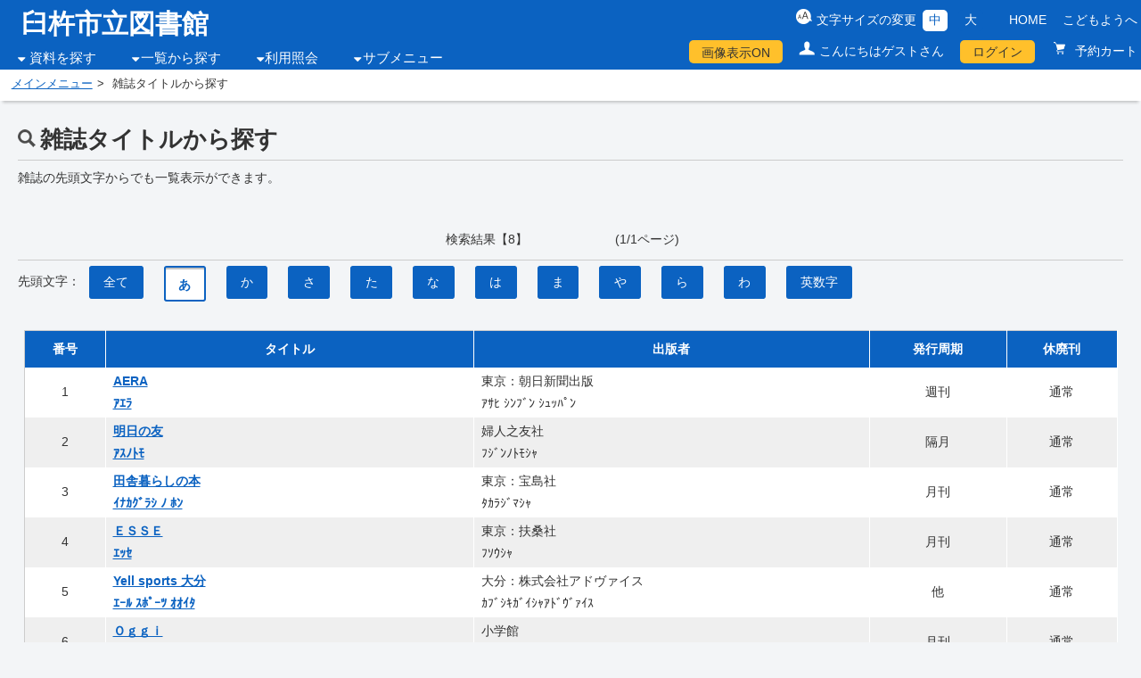

--- FILE ---
content_type: text/html;charset=UTF-8
request_url: http://library.usuki.gr.jp/WebOpac/webopac/searchzastitle.do?titlekey=a&count=10&histnum=1&menukbn=1
body_size: 19650
content:

<!DOCTYPE html>
<!-- webopac/rwd/pages/search/MagazinList.vm -->


<html lang="ja">
<head>

<meta http-equiv="Content-Type" content="text/html; charset=UTF-8">
<meta http-equiv="X-UA-Compatible" content="IE=edge,chrome=1">
<meta name="viewport" content="width=device-width, initial-scale=1.0">
<meta name="description" content="" />
<meta name="keywords" content="">
<link rel="stylesheet" href="../webopac/rwd/css/accessible.css?v=1.5.0" type="text/css" />
<link rel="stylesheet" href="../webopac/rwd/css/import.css?v=1.5.0" type="text/css" media="tv,screen,print" />
<link rel="stylesheet" href="../webopac/rwd/css/custom.css?v=1.5.0" type="text/css" media="tv,screen,print" />
<link rel="stylesheet" href="../webopac/rwd/css/font-awesome.min.css?v=1.5.0" type="text/css" media="all" />
<link rel="shortcut icon" href="rwd/images/favicon_licsre.ico" type="image/png">
<link rel="apple-touch-icon" href="rwd/images/favicon_licsre.ico" type="image/png">

<!--[if lt IE 9]>
<script type="text/javascript" src="../webopac/rwd/js/html5shiv.js?v=1.5.0"></script>
<script type="text/javascript" src="../webopac/rwd/js/respond.src.js?v=1.5.0"></script>
<![endif]-->
<script type="text/javascript" src="../webopac/rwd/js/jquery-3.5.1.min.js?v=1.5.0"></script>
<script type="text/javascript" src="../webopac/rwd/js/jquery-migrate-3.3.2.min.js"></script>

<style type="text/css">
		@media screen and (max-width:779px) {
						header h1, header div.siteLogo a{
			color: #0b62c1!important;
		}

		header div.siteLogo a {
			color: #0b62c1!important;
		}

		header div.siteLogo a:hover {
			color: #0b62c1!important;
		}
	}
</style>

<title>&#38609;&#35468;&#12479;&#12452;&#12488;&#12523;&#12363;&#12425;&#25506;&#12377; | 臼杵市立図書館</title>

<script type="text/javascript">
<!--
function research(titlekey) {
	document.titlelist.count.value = 10;
	document.titlelist.page.value = 1;
	document.titlelist.titlekey.value = titlekey;
	document.titlelist.action="searchzastitle.do";
	document.titlelist.submit();
}
function change_count(count) {
	document.titlelist.count.value = count;
	document.titlelist.page.value = 1;
	document.titlelist.action="searchzastitle.do";
	document.titlelist.submit();
}
function move_page(page) {
	document.titlelist.count.value = 10;
	document.titlelist.page.value = page;
	document.titlelist.action="searchzastitle.do";
	document.titlelist.submit();
}
function search_list(zastilcod) {
	document.searchlist.zastilcod.value = zastilcod;
	document.searchlist.submit();
}
function orderdispchangeOnChange() {
	var num = document.getElementById("orderchange").selectedIndex;
	change_count(document.getElementById("orderchange").options[num].value);
}
//-->
</script>

</head>
<body>

<form name="searchlist" action="searchlist.do" method="post">
	<input type="hidden" name="page" value="1">
	<input type="hidden" name="count" value="10">
	<input type="hidden" name="zastilcod" value="">
	<input type="hidden" name="searching" value="0">
	<input type="hidden" name="order" value="">
	<input type="hidden" name="histname" value="">
	<input type="hidden" name="histnum" value="2">
	<input type="hidden" name="menukbn" value="1">
	<input type="hidden" name="subkbn" value="Z">
	<input type="submit" style="display:none">
</form>

<form name="titlelist" method="post">
	<input type="hidden" name="page" value="">
	<input type="hidden" name="count" value="10">
	<input type="hidden" name="titleid" value="">
	<input type="hidden" name="titlekey" value="a">
	<input type="hidden" name="histnum" value="1">
	<input type="hidden" name="menukbn" value="1">
	<input type="hidden" name="subkbn" value="Z">
	<input type="submit" style="display:none">
</form>

		

<script type="text/javascript">
<!--

jQuery(document).ready(function(){
		var disp = $.cookie("webopac_disp_bookcover");
	if (disp == undefined || disp == 1){
		$('#dispOn').css('cssText', 'display: inline-block !important');
		$('#dispOn').show;
	}
	else{
		$('#dispOff').css('cssText', 'display: inline-block !important');
		$('#dispOff').show;
	}
});

function Disp_OnOff(val) {
	if (val == 0){
		$('#dispOff').css('cssText', 'display: inline-block !important');
		$('#dispOff').show;
		$('#dispOn').css('cssText', 'display: none');
		$('#dispOn').hide;
	}
	else{
		$('#dispOn').css('cssText', 'display: inline-block !important');
		$('#dispOn').show;
		$('#dispOff').css('cssText', 'display: none');
		$('#dispOff').hide;
	}

		$.cookie("webopac_disp_bookcover", val, { expires: 365 });

	if (window.document.Slist !== undefined){
				var disp_sheet = "2";
		if (disp_sheet !== "" && disp_sheet != "0"){
						window.document.searchlist.page.value = "";
			window.document.searchlist.submit();
		}
	}
	else if (window.document.detail !== undefined){
				var disp_detail = "2";
		if (disp_detail !== "" && disp_detail != "0"){
						window.document.searchdetail.submit();
		}
	}
	else if (window.document.bookshelf !== undefined){
				var disp_favo = "2";
		if (disp_favo !== "" && disp_favo != "0"){
						window.document.shelflist.submit();
		}
	}
	else if (window.document.favorite !== undefined){
				var disp_mybook = "2";
		if (disp_mybook !== "" && disp_mybook != "0"){
						window.document.favoritelist.page.value = "";
			window.document.favoritelist.submit();
		}
	}
}

//-->
</script>
<div id="allContainer">
	<a name="top" class="skip">ページの先頭です</a>
	<a href="#pageContent" class="skip">本文へジャンプします</a>
	<div id="headerContainer" class="clearfix">
		<header>
			<div id="headerBlock" class="clearfix">

																<div id="headerBlockL">
					<div class="siteLogo"><a href="https://www.city.usuki.oita.jp/categories/shimin/kyoiku/toshokan/" target="_top">臼杵市立図書館</a></div>
					<div class="headerNav">
						<button class="jsHamburger"> <i class="fa fa-bars"></i> </button>
						<nav class="main-nav">
							<ul>
																																								<li class="primary-nav-item nav_icn">
									<a href="">資料を探す</a>
									<ul class="submenu">
																																																		<li class="secondary-nav-item"><a href="../webopac/index.do?target=adult">かんたん検索</a></li>
																																																												<li class="secondary-nav-item"><a href="../webopac/selectsearch.do?searchkbn=2&histnum=1">詳しく探す</a></li>
																			</ul>
								</li>
																																																<li class="primary-nav-item nav_icn"><a href="">一覧から探す</a>
									<ul class="submenu">
																																																																										<li class="secondary-nav-item"><a href="../webopac/searchgenre.do?type=1&histnum=1&menukbn=1">新着資料から探す</a></li>
																																																																																																								<li class="secondary-nav-item"><a href="../webopac/searchgenre.do?type=2&histnum=1&menukbn=1">貸出ベストから探す</a></li>
																																																																																				<li class="secondary-nav-item"><a href="../webopac/searchgenre.do?type=4&histnum=1&menukbn=1">予約ベストから探す</a></li>
																																																																																				<li class="secondary-nav-item"><a href="../webopac/searchgenre.do?type=6&histnum=1&menukbn=1">日本十進分類から探す</a></li>
																																																																																				<li class="secondary-nav-item"><a href="../webopac/searchbunya.do?type=7&count=-1&histnum=1&menukbn=1">図書館おすすめ</a></li>
																																																																																																								<li class="secondary-nav-item"><a href="../webopac/searchzastitle.do?titlekey=a&count=10&histnum=1&menukbn=1">雑誌タイトルから探す</a></li>
																																																																																				<li class="secondary-nav-item"><a href="../webopac/searchgenre.do?type=0&histnum=1&menukbn=1">雑誌のジャンルから探す</a></li>
																																																																																				<li class="secondary-nav-item"><a href="../webopac/searchgenre.do?type=9&histnum=1&menukbn=1">予約ランキングから探す</a></li>
																																							</ul>
								</li>
																																																																								<li class="primary-nav-item nav_icn"><a href="">利用照会</a>
									<ul class="submenu">
																																																												<li class="secondary-nav-item"><a href="../webopac/pwdregist.do">新規パスワード登録</a></li>
																																																																						<li class="secondary-nav-item"><a href="../webopac/usermenu.do">利用照会</a></li>
																																																												<li class="secondary-nav-item">
																						<a href="../webopac/rsvcart.do">予約カート</a>
																					</li>
																			</ul>
								</li>
																																																<li class="primary-nav-item nav_icn"><a href="">サブメニュー</a>
									<ul class="submenu">
																																																																																																																																								<li class="secondary-nav-item"><a href="../webopac/library.do">図書館カレンダー</a></li>
																																																																																																																																																																		<li class="secondary-nav-item"><a href="../webopac/inform.do">お知らせ一覧</a></li>
																																																																																																																																																																																														<li class="secondary-nav-item"><a href="https://www.city.usuki.oita.jp/docs/2014013100945/" target="_blank" rel="noopener noreferrer">ご利用案内</a></li>
																																																																																																																																																																																																																																																																																																																																																																																																																																																																																																																	</ul>
								</li>
															</ul>
						</nav>
					</div><!-- #headerNav -->
				</div><!-- #headerBlockL -->
																<div id="headerBlockR" class="clearfix">
					<div class="changeBlock">
										<ul id="font_size" class="clearfix">
							<li id="ft_btn00">文字サイズの変更</li>
							<li id="ft_btn01"><button id="font_size_s" class="change_btn">中</button></li>
							<li id="ft_btn02"><button id="font_size_b" class="change_btn">大</button></li>
					</ul>
										<ul id="headerLink" class="clearfix">
						<li><a href="https://www.city.usuki.oita.jp/categories/shimin/kyoiku/toshokan/" target="_top">HOME</a></li>
																				<li><a href="index.do?target=child" target="_self">こどもようへ</a></li>
																									</ul>
					</div><!-- #changeBlock -->
					<div id="utilityBox" class="clearfix">
						<ul>
															<li class="utilityDispOn" id="dispOn" style="display: none; " ><a href="javascript:Disp_OnOff(0);">&#30011;&#20687;&#34920;&#31034;ON</a></li>
								<li class="utilityDispOff" id="dispOff" style="display: none;" ><a href="javascript:Disp_OnOff(1);">&#30011;&#20687;&#34920;&#31034;OFF</a></li>
																																								<li class="utilityGuest">こんにちはゲストさん</li>
																											<li class="utilityLogin"><a href="login.do">ログイン</a></li>
																																													<li class="utilityReservation"><a href="../webopac/rsvcart.do">
								予約カート
															</a></li>
							


						</ul>
					</div><!-- #utilityBox -->
				</div><!-- #headerBlockR -->
			</div><!-- #headerBlock -->
		</header>
	</div><!-- #headerContainer -->
				<div id="topicpathContainer">
		<ol id="topicpath">
						<li><a href="../webopac/index.do?target=adult" target="_self">メインメニュー</a></li>
												<li>雑誌タイトルから探す</li>
									</ol>
	</div><!-- #topicpathContainer -->
<noscript><div id="subHeader"><div class="jsDisabledMsg">当サイトではより良い環境でご覧いただくためにJavaScriptを用いています。JavaScriptをオンにしていただくことで、快適な閲覧が可能になります。</div></div></noscript>

	<div id="contentsContainer" class="">
		<p class="skip"><a name="pageContent" id="pageContent">ここから本文です。</a></p>
		<main role="main">
			<div class="contentsWrap clearfix noSide">
				<div id="main">
				
					<h1 class="pageTtl searchResult">雑誌タイトルから探す</h1>
					<p>
						雑誌の先頭文字からでも一覧表示ができます。<br>
					</p>

					<div class="displayCondition">
																								検索結果【8】　　　　　　　(1/1ページ) 
						
																														<fieldset class="displayResultOrder">
							<legend> <span class="skip"> 表示順 </span> </legend>
							<legend> <span class="skip"> 表示件数 </span> </legend>
						</fieldset>
												
																																			</div>
					<!-- /displayCondition -->

																									<hr>
										<div class="calNav clearfix">
						<nav> <span style="float:left; padding-top:.6em;">先頭文字：</span>
							<ul class="clearfix">
																						<li><a href="javascript:research('ALL');">全て</a></li>
																													<li class="active"><a href="#">あ</a></li>
																													<li><a href="javascript:research('k');">か</a></li>
																													<li><a href="javascript:research('s');">さ</a></li>
																													<li><a href="javascript:research('t');">た</a></li>
																													<li><a href="javascript:research('n');">な</a></li>
																													<li><a href="javascript:research('h');">は</a></li>
																													<li><a href="javascript:research('m');">ま</a></li>
																													<li><a href="javascript:research('y');">や</a></li>
																													<li><a href="javascript:research('r');">ら</a></li>
																													<li><a href="javascript:research('w');">わ</a></li>
																													<li><a href="javascript:research('alpha');">英数字</a></li>
														</ul>
						</nav>
					</div>

																				<div class="searchListContainer">
						<table summary="検索結果一覧表" class="searchListTbl">
							<caption>検索結果一覧</caption>
							<tr>
								<th scope="col">番号</th>
								<th scope="col">タイトル</th>
								<th scope="col">出版者</th>
								<th scope="col">発行周期</th>
								<th scope="col">休廃刊</th>
							</tr>
														<tr>
								<td class="center">1</td>
								<td><a href="javascript:search_list('10270767');"><strong>AERA<br>ｱｴﾗ</strong></a><br></td>
								<td>東京：朝日新聞出版<br>ｱｻﾋ ｼﾝﾌﾞﾝ ｼｭｯﾊﾟﾝ<br></td>
								<td class="center">週刊<br></td>
								<td class="center">通常<br></td>
							</tr>
														<tr>
								<td class="center">2</td>
								<td><a href="javascript:search_list('10281794');"><strong>明日の友<br>ｱｽﾉﾄﾓ</strong></a><br></td>
								<td>婦人之友社<br>ﾌｼﾞﾝﾉﾄﾓｼｬ<br></td>
								<td class="center">隔月<br></td>
								<td class="center">通常<br></td>
							</tr>
														<tr>
								<td class="center">3</td>
								<td><a href="javascript:search_list('10240860');"><strong>田舎暮らしの本<br>ｲﾅｶｸﾞﾗｼ ﾉ ﾎﾝ</strong></a><br></td>
								<td>東京：宝島社<br>ﾀｶﾗｼﾞﾏｼｬ<br></td>
								<td class="center">月刊<br></td>
								<td class="center">通常<br></td>
							</tr>
														<tr>
								<td class="center">4</td>
								<td><a href="javascript:search_list('10149060');"><strong>ＥＳＳＥ<br>ｴｯｾ</strong></a><br></td>
								<td>東京：扶桑社<br>ﾌｿｳｼｬ<br></td>
								<td class="center">月刊<br></td>
								<td class="center">通常<br></td>
							</tr>
														<tr>
								<td class="center">5</td>
								<td><a href="javascript:search_list('10267559');"><strong>Yell sports 大分<br>ｴｰﾙ ｽﾎﾟｰﾂ ｵｵｲﾀ</strong></a><br></td>
								<td>大分：株式会社アドヴァイス<br>ｶﾌﾞｼｷｶﾞｲｼｬｱﾄﾞｳﾞｧｲｽ<br></td>
								<td class="center">他<br></td>
								<td class="center">通常<br></td>
							</tr>
														<tr>
								<td class="center">6</td>
								<td><a href="javascript:search_list('10066700');"><strong>Ｏｇｇｉ<br>ｵｯｼﾞ</strong></a><br></td>
								<td>小学館<br>ｼｮｳｶﾞｸｶﾝ<br></td>
								<td class="center">月刊<br></td>
								<td class="center">通常<br></td>
							</tr>
														<tr>
								<td class="center">7</td>
								<td><a href="javascript:search_list('10226906');"><strong>オール讀物 All Yomimono<br>ｵｰﾙ ﾖﾐﾓﾉ</strong></a><br></td>
								<td>東京：文藝春秋<br>ﾌﾞﾝｹﾞｲ ｼｭﾝｼﾞｭｳ<br></td>
								<td class="center">隔月<br></td>
								<td class="center">通常<br></td>
							</tr>
														<tr>
								<td class="center">8</td>
								<td><a href="javascript:search_list('10262759');"><strong>オレンジページ<br>ｵﾚﾝｼﾞﾍﾟｰｼﾞ</strong></a><br></td>
								<td>東京都：㈱オレンジページ<br>ｶﾌﾞｼｷｶﾞｲｼｬｵﾚﾝｼﾞﾍﾟｰｼﾞ<br></td>
								<td class="center">隔週<br></td>
								<td class="center">通常<br></td>
							</tr>
													</table>
					</div>
					
																													</div>
				<!-- /main -->
			</div>
			<!-- /contentsWrap clearfix noSide -->
		</main>
	</div>
	<!-- /contentsContainer -->

	<div id="pageTopBtn"><a href="#headerContainer">TOP</a></div>
	<div id="footerContainer">
		<footer>
			<div class="footerBlock clearfix">
				<div id="footerContainerL">
					<ul>
																													<li><a href="https://www.city.usuki.oita.jp/docs/2014013100945/" target="_blank" rel="noopener noreferrer">ご利用案内</a></li>
																										|
																			<li><a href="sitemap.do">サイトマップ</a></li>
											</ul>
				</div><!-- #footerContainerL -->
				<div id="footerContainerR">
					<p id="copyright" lang="en"><small>Copyright (c) 臼杵市立図書館 All Rights Reserved.</small></p>
				</div><!-- #footerContainerR -->
			</div><!-- #footerBlock clearfix -->
		</footer>
	</div><!-- #footerContainer -->
</div><!-- #allContainer -->

<script type="text/javascript" src="../webopac/rwd/js/jquery.cookie-1.4.1.js?v=1.5.0"></script>
<script type="text/javascript" src="../webopac/rwd/js/common.js?v=1.5.0"></script> 
<script type="text/javascript" src="../webopac/rwd/js/megaMenu.js?v=1.5.0"></script>

</body>
</html>

--- FILE ---
content_type: text/css
request_url: http://library.usuki.gr.jp/WebOpac/webopac/rwd/css/accessible.css?v=1.5.0
body_size: 23
content:
@charset "utf-8";







--- FILE ---
content_type: text/css
request_url: http://library.usuki.gr.jp/WebOpac/webopac/rwd/css/import.css?v=1.5.0
body_size: 209
content:
@charset "utf-8";

/* -----------------------------------------------------------

import.css

----------------------------------------------------------- */

@import "font_reset.css";
@import "style.css";





--- FILE ---
content_type: text/css
request_url: http://library.usuki.gr.jp/WebOpac/webopac/rwd/css/custom.css?v=1.5.0
body_size: 28644
content:
@charset "utf-8";
 @media screen and (max-width:779px) {

html {
	font-size: 62.5%;
}

body {
	box-sizing: border-box;
	width: 100%;
	font-size: 1.4rem;
	min-width: 100%;
}

img {
	max-width: 100%;
	height: auto;
}

br.sp {
	display: block;
}

br.pc {
	display: none;
}

div.sp {
	display: block;
}

input[type="button"] {
    -webkit-appearance: none!important;
	 border-radius: 3px!important;
  }


span.note {
}

.two-column li{
	 width : 100%;
}

/*header*/


header {
	background: #fff;
}

#headerContainer {
	min-width: 100%;
}

div#headerBlock {
	display: block;
}

#headerBlockL, #headerBlockR {
	float: none;
	width: 100%;
	position: relative;
	display: block;
	text-align: left;
}

header h1, header div.siteLogo {
	color: #0b62c1!important;
	text-align: center;
	width: 80%;
}

header div.siteLogo a {
	color: #0b62c1!important;
	text-decoration: none;
}

header div.siteLogo a:hover {
	color: #0b62c1!important;
	text-decoration: underline;
}

#headerBlockR {
	height: auto;
}

div.changeBlock {
	width: 100%;
	border-bottom: 1px solid #fff;
	text-align: center;
	padding: 0 1em;
}

#utilityBox {
	position: static!important;
	padding: .5em 0;
	z-index: 100;
	margin: 0 auto;
}

#utilityBox ul li {
	float: none;
	display: block;
}

#utilityBox ul li.utilityLogin, #utilityBox ul li.utilityReservation {
	float: left;
}

.utilityLogin {
	margin-bottom: 0;
}

#subHeader, #indexHeader {
	font-size: 1.3rem;
}

/*navi*/


.headerNav {
	float: right;
	margin-top: -60px;
	line-height: 1;
}

.fa-navicon::before, .fa-reorder::before, .fa-bars::before {
	content: "\f0c9";
}

.fa {
	display: inline-block;
	font: normal normal normal 14px/1 FontAwesome;
	font-size: 14px;
	font-size: inherit;
	text-rendering: auto;
	-webkit-font-smoothing: antialiased;
	-moz-osx-font-smoothing: grayscale;
	cursor: pointer;
}

.main-nav ul .submenu {
}

.jsHamburger {
	display: block;
	color: #4d4d4d;
	background: #fff;
	height: 30px;
	border:none;
}

.jsHamburger:focus{
	color: #FF0000;
 	height:60px;
	border:1px solid #333;
}


.main-nav {
	display: none;
	position: absolute;
	background: #4d4d4d;
	color: #fff;
	margin-top: 19px;
	width: 100%;
	left: 0;
	right: 0;
	text-align: left;
	z-index: 1000;
}

.main-nav ul {
	display: block;
}

.primary-nav-item {
	float: left;
	clear: left;
	border-right: none;
	padding-left: 20px;
	padding-right: 20px;
	width: 100%;
	border-bottom: 1px solid #fff;
	padding-top: 10px;
	padding-bottom: 10px;
	font-size: 16px;
}

.primary-nav-item a {
	color: #fff;
	line-height: 50px;
	width: 100%;
	position: relative;
	display: block;
}

.primary-nav-item:last-child {
	padding-left: 20px;
	padding-right: 20px;
	border-bottom: none;
}

.hasSubMenu a:after {
	content: '\f0d7';
	font-family: fontawesome;
	position: absolute;
	right: 0;
}

.secondary-nav-item a:after {
	content: '';
}

.hasMega a:after {
	content: '\f0d7';
}

.active-dropdown-icon:after {
	content: '\f0d8'!important;
	font-family: fontawesome;
}

.main-nav ul .submenu {
	position: relative;
	top: auto;
	padding: 0;
	float: left;
	width: 100%;
	background: #4d4d4d!important;
	border:none;
}

.main-nav ul .submenu a:hover {
	background: none;
}


.main-nav ul .submenu:before, .main-nav ul .submenu:after {
	border: none;
}

.main-nav ul .submenu li {
	margin: 0;
}

.main-nav ul li ul li a {
	border-top: 1px solid #ccc;
	text-decoration: none;
}

.main-nav ul .submenu a {
	color: #fff;
	background: transparent;
	padding: 0;
}

.nav_icn:before {
	content: none;
}

ul.submenu .secondary-nav-item {
	clear: both;
	padding: 0;
	border: none;
	width: 100%;
	text-align: left;
	padding-left: 20px;/*padding-top:10px;*/
        /*padding-bottom:10px;*/
}

.tertiary-nav-item {
	width: 100%;
}

.tertiary-nav-item a:after {
	display: none;
}

.activeMega .megaMenu {
	position: relative;
	border: none;
}

.activeMega .megaMenu li {
	width: 100%;
}

.hasMega ul {
	display: none;
}

.activeMega ul {
	display: none;
	position: relative;
	border: none;
}

.activePrimary:after {
	display: none;
}

.megaMenu a:after {
	content: '';
}

.activeMega {
	font-weight: normal;
}

.activeMega:before {
	display: none;
}

/*top*/


.index {
	width: 100%;
	min-width: 100%;
	padding: 0;
}

#index_recommend, #index_reservation, #index_rental, #index_search {
	margin: 0 auto;
	width: 100%;
}

.bookcard_temp {
	width: 100%;
	margin: 0 auto 2em;
}

.bookcard_wrapper,
.bookcard_wrapper2 {
	width: 100%;
	min-width: 100%;
	display: block;
}

.bookcard_item {
	margin: 0 0 5px;
	width: 100%;
}

.bookcard_situation {
	width: 100%;
	margin: 1px;
} 

/* top serch*/


.index fieldset {
}

.index section {
	margin-top: 20px;
}

.search_wrapper {
	margin: 0;
	padding: 1em;
}

.search_wrapper .search_wrapper_box {
	margin: 0 auto 0!important;
	width: 100%!important;
	padding: 5px;
}

.search_wrapper p {
	text-align: left;
}

.search_wrapper legend {
	text-align: left;
}

.search_wrapper label.leftBox, .search_wrapper div.leftBox {
	float: none!important;
}

.index .search_wrapper .rightBox input:not(:first-child) {
	margin-left: .5em;
}

.index .search_wrapper .rightBox label {
	margin-left: 0!important;
}

.search_wrapper .rightBox {
	display: block;
	width: auto;
}

.index .search_wrapper .search_wrapper_box {
	width: 100%!important;
}

.index_news {
	width: 100%;
}

.index input[type="text"] {
	border: solid 1px #ccc;
	padding: 0.1rem;
	min-width: 80%!important;
	height: 2em;
}

.index .button div {
	margin-left: 0;
}

.index button.reset {
	margin-top: 1em;
}

.index button.search, .index button.reset {
	padding: 10px;
}

.index input[type="text"] {
	display: table-cell;
	width: 100%;
	height: 30%;
}

table.searchListTbl_top {
	margin: 1em 0 0;
	border-top: none;
	border-left: none;
}

table.searchListTbl_top tr:first-child th {
	border-top: 1px solid #ddd;
}

table.searchListTbl_top {
	margin: 1em 0 0;
	border-top: none;
	border-left: none;
}

table.searchListTbl_top th, table.searchListTbl_top td {
	width: 100%;
	display: block;
	border-top: none;
	min-height: 2em;
	text-align: left!important;
}

table.searchListTbl_top td {
	padding-bottom: 2em;
}

table.searchListTbl_top tr:first-child th {
	border-top: 1px solid #ddd;
}

table.searchListTbl_top th label {
	cursor: default!important;
}

.displayCondition {
	text-align: left;
}

#main .displayCondition fieldset {
	margin-left: 0;
}

.changeBtn {
	padding: 0.3em .5em;
}

.viweCard, .viweSimple,
.viweCard_on, .viweSimple_on {
	font-size: 1rem;
	 padding: .7rem .6rem;
}


/* pagenation */


.pagerBox {
	margin: 2em auto 2em;
	width: 100%;
}

.pagination li {
    position: absolute;
    top: -9999px;
    left: -9999px;
}


.pagination li.current,
.pagination li:first-of-type,
.pagination li:last-of-type,
.pagination li:nth-of-type(2),
.pagination li:nth-last-of-type(2),
.pagination li.disp
 {
    position: static!important;
}

.pagination li:not(.current,
.pagination li:first-of-type,
.pagination li:last-of-type,
.pagination li:nth-of-type(2),
.pagination li:nth-last-of-type(2),
.pagination li.disp){
 display:none;
}		


.pagination li:nth-of-type(2) a {
    border-left-width: 0!important;
}



.viweChange {
	text-align: left;
	width: 100%;
	margin: 1em 0;
}

.bookcard_operation {
	text-align: center;
	float: none;
}

/*sidebar*/


#sidebar {
	float: none;
	width: 100%;
	-webkit-box-ordinal-group: 2;
	-ms-flex-order: 2;
	-webkit-order: 2;
	order: 2;
}

#contentsContainer {
	min-width: 100%;
}

#main {
	margin-left: 0;
	width: 100%;
	min-width: auto;
	-webkit-box-ordinal-group: 1;
	-ms-flex-order: 1;
	-webkit-order: 1;
	order: 1;
}

.contentsWrap {
	display: flex;
	flex-flow: row wrap;
	margin: .5em;
}


table.searchListTbl2 th,
table.searchListTbl2 td {
	padding: 8px 10px;
}

table.searchListTbl3 {
	display: block;
	width: 100%;
	margin: 10px auto 1em;
}

.searchListContainer table.searchListTbl3:not(:first-child) {
	margin: 1em auto!important;
	border-top: none;
}

table.searchListTbl3 thead {
	display: block;
	float: left;
}

table.searchListTbl3 tbody {
	display: block;
	width: auto;
}

table.searchListTbl3 tbody:not(:first-child) {
	margin: 1em auto!important;
	
}

table.searchListTbl3 tbody tr {
	display: inline-block;
	width: 100%!important;
}

table.searchListTbl3 th, table.searchListTbl3 td {
	width: 100%;
	display: block;
	border-top: none;
}

table.searchListTbl3 th {
	display: block;
	text-align: right!important;
	padding: 8px 6px 8px 6px!important;
}

table.searchListTbl3 td {
	display: block;
	padding: 2px 6px 2px 6px!important;
	background: #fff;
}

table.searchListTbl3 th {
	display: none;
}

table.searchListContainer table.searchListTbl3:not(:first-child) thead {
	display: block!important;
}

table.searchListTbl3 th.tbl_min, table.searchListTbl3 td.tbl_min {
	width: auto!important;
}

table.searchListTbl3 th.tbl_mid, table.searchListTbl3 td.tbl_mid {
	width: auto!important;
}

table.searchListTbl3 th.tbl_long, table.searchListTbl3 td.tbl_long {
	width: auto!important;
}

table.searchListTbl3 th.tbl_long, table.searchListTbl3 td.tbl_longmin {
	width: auto!important;
}

table.searchListTbl3 .bookcard_situation {
	margin-bottom: 0;
}

.bookDetailBlockL {
	float: none;
	width: 100%;
}

.bookDetailBlockR {
	margin-left: 0;
	width: 100%;
}

.bookItemInfo th {
	white-space: nowrap;
}

/*.bookItemInfo { 
	margin: 0 -10px; 
	}
	
.bookItemInfo th,
.bookItemInfo td{
	width: 100%;
	display: block;
	border-top: none;
	}

.bookInfoTbl { 
    display: block; 
    width: 100%; 
    margin: 10px auto 0;
  }
  
 table.bookInfoTbl{
	border-top:1px solid #ccc;
	border-left:1px solid #ccc;
	margin: 10px auto 0;
	width:100%;
	}
  
.bookInfoTbl thead{ 
    display: block; 
    float: left;
    overflow-x:scroll;
  }
  
.bookInfoTbl tbody{ 
    display: block; 
    width: auto; 
    overflow-x: auto; 
    white-space: nowrap;
  }
  
.bookInfoTbl th{ 
    display: block;
    width:auto;
  }
  
.bookInfoTbl tbody tr{ 
    display: inline-block; 
    margin: 0 -3px;
  }
  
.bookInfoTbl td{ 
    display: block;
	padding: 8px 6px 8px 6px!important;
  }*/
  

/*reservation*/

.displayCondition button {
	margin-bottom: .8em;
}

table.reservationListTbl {
	display: block;
	width: 100%;
	margin: 10px auto 1em;
}

.reservationListContainer table.reservationListTbl:not(:first-child) {
	margin: 1em auto!important;
	border-top: none;
}

table.reservationListTbl thead {
	display: block;
	float: left;
}

table.reservationListTbl tbody {
	display: block;
	width: auto;
}

table.reservationListTbl tbody tr {
	display: inline-block;
	width: 100%!important;
}

table.reservationListTbl tbody:not(:first-child) {
	margin: 1em auto!important;
}

table.reservationListTbl th, table.reservationListTbl td {
	width: 100%;
	display: block;
	border-top: none;
}

table.reservationListTbl th {
	display: block;
	text-align: right!important;
	padding: 8px 6px 8px 6px!important;
}

table.reservationListTbl td {
	display: block;
	padding: 0.5px 6px 0.5px 6px!important;
	background: #fff;
}

table.reservationListTbl th {
	display: none;
}

table.reservationListTbl td:first-child {
	padding: 8px 6px 0.5px 6px!important;
}

table.reservationListTbl td:last-child {
	padding: 0.5px 6px 8px 6px!important;
}

table.reservationListTbl td:nth-child(1) {
}

table.reservationListTbl td:nth-child(6):before {
}

table.reservationListContainer table.reservationListTbl:not(:first-child) thead {
	display: block!important;
}

table.reservationListTbl th.tbl_min, table.reservationListTbl td.tbl_longmin {
	width: auto!important;
}

table.reservationListTbl th.tbl_min, table.reservationListTbl td.tbl_min {
	width: auto!important;
}

table.reservationListTbl th.tbl_mid, table.reservationListTbl td.tbl_mid {
	width: auto!important;
}

table.reservationListTbl th.tbl_long, table.reservationListTbl td.tbl_long {
	width: auto!important;
}

/*favorite*/

table.favoriteListTbl {
	display: block;
	width: 100%;
	margin: 10px auto 1em;
}

.favoriteListContainer table.favoriteListTbl:not(:first-child) {
	margin: 1em auto!important;
	border-top: none;
}

table.favoriteListTbl thead {
	display: block;
	float: left;
}

table.favoriteListTbl tbody {
	display: block;
	width: auto;
}

table.favoriteListTbl tbody tr {
	display: inline-block;
	width: 100%!important;
}

table.favoriteListTbl tbody:not(:first-child) {
	margin: 1em auto!important;
	
}

table.favoriteListTbl th, table.favoriteListTbl td {
	width: 100%;
	display: block;
	border-top: none;
}

table.favoriteListTbl th {
	display: block;
	text-align: right!important;
	padding: 8px 6px 8px 6px!important;
}

table.favoriteListTbl td {
	display: block;
	padding: 0px 6px 1px 6px!important;
	background: #fff;
}

table.favoriteListTbl th {
	display: none;
}

table.favoriteListTbl td:nth-child(1) {
}


table.favoriteListTbl td.colsyoei {
	text-align: center;
}

table.favoriteListTbl td.colsyoei img {
	width: auto;
	height: 130px;
}

table.favoriteListTbl div.amazonBtn img {
	width: auto;
	height: auto;
}

table.favoriteListTbl  td.coltitle {
	font-size: 1.6rem;
}

table.favoriteListTbl td.coldelete button {
	width: 80%;
}



table.favoriteListContainer table.favoriteListTbl:not(:first-child) thead {
	display: block!important;
}

table.favoriteListTbl th.tbl_min, table.favoriteListTbl td.tbl_longmin {
	width: auto!important;
}

table.favoriteListTbl th.tbl_min, table.favoriteListTbl td.tbl_min {
	width: auto!important;
}

table.favoriteListTbl th.tbl_mid, table.favoriteListTbl td.tbl_mid {
	width: auto!important;
}

table.favoriteListTbl th.tbl_long, table.favoriteListTbl td.tbl_long {
	width: auto!important;
}

/*recommend*/

table.recommendListTbl {
	display: block;
	width: 100%;
	margin: 10px auto 1em;
}

.recommendListContainer table.recommendListTbl:not(:first-child) {
	margin: 1em auto!important;
	border-top: none;
}

table.recommendListTbl thead {
	display: block;
	float: left;
}

table.recommendListTbl tbody {
	display: block;
	width: auto;
}

table.recommendListTbl tbody:not(:first-child) {
	margin: 1em auto!important;
	
}

table.recommendListTbl tbody tr {
	display: inline-block;
	width: 100%!important;
}

table.recommendListTbl th, table.recommendListTbl td {
	width: 100%;
	display: block;
	border-top: none;
}

table.recommendListTbl th {
	display: block;
	text-align: right!important;
	padding: 8px 6px 8px 6px!important;
}

table.recommendListTbl td {
	display: block;
	padding: 0px 6px 1px 6px!important;
	background: #fff;
}

table.recommendListTbl th {
	display: none;
}

table.recommendListContainer table.recommendListTbl:not(:first-child) thead {
	display: block!important;
}

table.recommendListTbl th.tbl_min, table.recommendListTbl td.tbl_longmin {
	width: auto!important;
}

table.recommendListTbl th.tbl_min, table.recommendListTbl td.tbl_min {
	width: auto!important;
}

table.recommendListTbl th.tbl_mid, table.recommendListTbl td.tbl_mid {
	width: auto!important;
}

table.recommendListTbl th.tbl_long, table.recommendListTbl td.tbl_long {
	width: auto!important;
}

/*review*/

table.reviewListTbl {
	display: block;
	width: 100%;
	margin: 10px auto 1em;
}

.reviewListContainer table.reviewListTbl:not(:first-child) {
	margin: 1em auto!important;
	border-top: none;
}

table.reviewListTbl thead {
	display: block;
	float: left;
}

table.reviewListTbl tbody {
	display: block;
	width: auto;
}

table.reviewListTbl tbody tr {
	display: inline-block;
	width: 100%!important;
}

table.reviewListTbl th, table.reviewListTbl td {
	width: 100%;
	display: block;
	border-top: none;
}

table.reviewListTbl th {
	display: block;
	text-align: right!important;
	padding: 8px 6px 8px 6px!important;
}

table.reviewListTbl td {
	display: block;
	padding: 8px 6px 8px 6px!important;
	background: #fff;
}

table.reviewListTbl th {
	display: none;
}

table.reviewListTbl td:nth-child(1) {
}

table.reviewListTbl td:nth-child(1):before {
	content: '番号：';
}

table.reviewListTbl td:nth-child(2) {
	font-size: 1.6rem;
}

table.reviewListTbl td:nth-child(3):before {
	content: '著者・出版者：';
}

table.reviewListTbl td:nth-child(4):before {
	content: '出版年月：';
}

table.reviewListTbl td:nth-child(5):before {
	content: '投稿日：';
}

table.reviewListTbl td:nth-child(6):before {
	content: 'レビュー：';
}

table.reviewListTbl td:nth-child(5),
table.reviewListTbl td:nth-child(6) {
	text-align: left;
}

table.reviewListTbl td:nth-child(7) button {
	width: 80%;
}


table.reviewListContainer table.reviewListTbl:not(:first-child) thead {
	display: block!important;
}

table.reviewListTbl th.tbl_min, table.reviewListTbl td.tbl_longmin {
	width: auto!important;
}

table.reviewListTbl th.tbl_min, table.reviewListTbl td.tbl_min {
	width: auto!important;
}

table.reviewListTbl th.tbl_mid, table.reviewListTbl td.tbl_mid {
	width: auto!important;
}

table.reviewListTbl th.tbl_long, table.reviewListTbl td.tbl_long {
	width: auto!important;
}
  
  
/**NDC**/


.ndcListContainer {
	width: 100%;
}

.ndcListWrap {
	width: 100%;
	min-width: 100%;
	float: none;
	margin-bottom: 2em;
	margin-left: 0;
}

/*contractBox*/

.contractBox {
	border: 1px solid #ccc;
	width: 100%;
	margin: 0 auto;
	padding: 10px;
	background: #fff;
}

.reference_infoBox {
	overflow: auto!important;
	height: 300px;
	width: 100%;
	-webkit-overflow-scrolling: touch;
}

/*cal*/


.calTblContainer {
	min-width: 100%;
}

.calTblBox {
	width: 100%;
	float: none;
	min-width: 100%;
}

.calTblBox:nth-child(2) {
	margin: 0;
}

.calTblContainer {
	width: 100%;
	width: 100%;
}

/*================================================
 *  予約カート
 ================================================*/



.statusContainer dl dt {
	width: 100%;
	float: none;
}

.statusContainer dl dd {
	margin-left: 0;
}


/* 予約中一覧　*/

/*lend*/

table.lendListTbl {
	display: block;
	width: 100%;
	margin: 10px auto 1em;
}

.lendListContainer table.lendListTbl:not(:first-child) {
	margin: 1em auto!important;
	border-top: none;
}

table.lendListTbl thead {
	display: block;
	float: left;
}

table.lendListTbl tbody {
	display: block;
	width: auto;
}

table.lendListTbl tbody:not(:first-child) {
	margin: 1em auto!important;
}

table.lendListTbl tbody tr {
	display: inline-block;
	width: 100%!important;
}

table.lendListTbl th, table.reviewListTbl td {
	width: 100%;
	display: block;
	border-top: none;
}

table.lendListTbl th {
	display: block;
	text-align: right!important;
	padding: 8px 6px 8px 6px!important;
}

table.lendListTbl td {
	display: block;
	padding: 0px 6px;
	background: #fff;
}


table.lendListTbl th {
	display: none;
}

table.lendListTbl td:nth-child(8) button {
	width: 100%;
}


table.lendListContainer table.lendListTbl:not(:first-child) thead {
	display: block!important;
}

table.lendListTbl th.tbl_min, table.lendListTbl td.tbl_longmin {
	width: auto!important;
}

table.lendListTbl th.tbl_min, table.lendListTbl td.tbl_min {
	width: auto!important;
}

table.lendListTbl th.tbl_mid, table.lendListTbl td.tbl_mid {
	width: auto!important;
}

table.lendListTbl th.tbl_long, table.lendListTbl td.tbl_long {
	width: auto!important;
}



/*reserve*/

table.reserveListTbl {
	display: block;
	width: 100%;
	margin: 10px auto 1em;
}

.reserveListContainer table.reserveListTbl:not(:first-child) {
	margin: 1em auto!important;
	border-top: none;
}

table.reserveListTbl thead {
	display: block;
	float: left;
}

table.reserveListTbl tbody {
	display: block;
	width: auto;
}

table.reserveListTbl tbody tr {
	display: inline-block;
	width: 100%!important;
}

table.reserveListTbl th, table.reviewListTbl td {
	width: 100%;
	display: block;
	border-top: none;
}

table.reserveListTbl th {
	display: block;
	text-align: right!important;
	padding: 8px 6px 8px 6px!important;
}

table.reserveListTbl td {
	display: block;
	padding: 0px 6px;
	background: #fff;
}


table.reserveListTbl th {
	display: none;
}

table.reserveListTbl tbody:not(:first-child) {
	margin: 1em auto!important;
}

table.reserveListTbl td:nth-child(1) {
	text-align: left!important;
	padding: 8px 6px 8px 6px;
}

table.reserveListTbl td label{
	margin-top: 1em;
	display: inline-block;
	vertical-align: top;
}

table.reserveListTbl td:nth-child(8) button {
	width: 100%;
}

table.reserveListContainer table.reserveListTbl:not(:first-child) thead {
	display: block!important;
}

table.reserveListTbl th.tbl_min, table.reserveListTbl td.tbl_longmin {
	width: auto!important;
}

table.reserveListTbl th.tbl_min, table.reserveListTbl td.tbl_min {
	width: auto!important;
}

table.reserveListTbl th.tbl_mid, table.reserveListTbl td.tbl_mid {
	width: auto!important;
}

table.reserveListTbl th.tbl_long, table.reserveListTbl td.tbl_long {
	width: auto!important;
}



/*footer*/


footer {
	text-align: center;
}

#footerContainerL, #footerContainerR {
	float: none;
}

/*利用照会*/

/* top serch*/


.loginWrap fieldset {
	min-width: auto;
}

.loginWrap {
	width: 100%!important;
}

.loginWrap .loginBox {
	padding: 5px;
}

.loginWrap {
	width: 100%!important;
	padding: 1em;
}

.loginWrap .loginBox {
	width: 100%!important;
}

table.loginTbl {
	margin: 1em 0 0;
	border-top: none;
	border-left: none;
	table-layout: fixed;
}

table.loginTbl th, table.loginTbl td {
	width: 100%;
	table-layout: fixed;
	display: block;
	border-top: none;
	min-height: 2em;
	text-align: left!important;
	line-height: 1;
}

table.loginTbl td {
	padding-bottom: 2em;
}

table.loginTbl th label {
	cursor: default!important;
}

table.loginTbl tr:first-child th {
	border-top: 1px solid #ddd;
}

table.loginTbl input {
    display: table-cell;
    width: 100%!important;
    height: 30%;
	min-width: auto!important;
}

.loginWrap .button div {
	margin-left: 0;
}

.loginWrap button.cansellBtn {
	margin-top: 1em;
}

div.bookInfoContainer, div.reservationListContainer {
	width: 100%;
}
div.bookInfoContainer::-webkit-scrollbar, div.reservationListContainer::-webkit-scrollbar {
 height: 5px;
}
 div.bookInfoContainer::-webkit-scrollbar-track, div.reservationListContainer::-webkit-scrollbar-track {
 border-radius: 5px;
 background: #eee;
}
div.bookInfoContainer::-webkit-scrollbar-thumb, div.reservationListContainer::-webkit-scrollbar-thumb {
 border-radius: 5px;
 background: #666;
}

.bookshelf_temp {
	padding: 0 1em 4.4em;
	min-width: 20%;
	vertical-align: top;
}

/* 利用者情報変更　*/

table.userinfo {
	border-right: 1px solid #ccc;
}

table.userinfo th {
	display:block;
	width: 100%;
	border-right: none;
}
table.userinfo td {
	display:block;
	width: 100%;
	border-right: none;
}
table.userinfo td::before {
	content: attr(label);
	float: left;
	clear:both;
	font-weight:bold;
}

table.userinfo th, table.userinfo td{
	width: 100%;
	display: block;
	border-top: none;
	border-right: none;
}


/*================================================
 *  portal
 ================================================*/
 

div#c1, div#c2 {
	float: none;
	width: 100%;
}

div#c2 {
	margin: 0;
}

div.moduleFrame {
	float: none;
	width: 100%;
	margin-left: 0!important;
	margin-bottom: 2em;
}

/*================================================
 * calendar
 ================================================*/


.calendar_harf:nth-child(2) {
	margin-top: 1em;
	margin-left: 0;
}

/* 利用者ポータル 図書館カレンダー */


/*password*/


table.password {
	margin: 1em 0;
	border-top: none;
	border-left: none;
}

table.password th, table.password td {
	width: 100%;
	display: block;
	border-top: none;
}

table.password tr:first-child th {
	border-top: 1px solid #ddd;
}

/*form table*/


table.formStyle {
	margin: 1em 0;
	border-top: none;
	border-left: none;
}

table.formStyle th, table.formStyle td {
	width: 100%;
	display: block;
	border-top: none;
	border-right: none;
}

table.formStyle tr:first-child th {
	border-top: 1px solid #ddd;
}

.checkStyle {
	display: inline-block;
    line-height: 3em;
    padding-left: 3.5em;
}

.checkStyle:before {
	 width: 12px;
    height: 16px;
}
	
.checkStyle:after {
	width: 23px;
    height: 23px;
}

.checkStyle:before, .checkStyle:after {
	top: 50%;
	margin-top: -11px;
}

.checkStylelst:before {
	margin-top: 10px;
}

.checkStylelst:after {
	margin-top: 8px;
}

.checkStyleThesaurus:before, .checkStyleThesaurus:after {
    margin-top: -16px;
}

/* 読書マラソン　*/


.marathonWrapL, .marathonWrapR {
	float: none;
	width: 100%;
	margin: 0;
}

.marathonWrapR {
	margin-top: 2em;
}

/*================================================
 *  lording
 ================================================*/



.loadingBox {
	width: 100%;
}


/*================================================
 *  popup
 ================================================*/
 
#inline-wrap {
    position: relative;
    margin:10px auto;
    max-width: 95%;
    background: #fff;
    padding: 20px;
    font-size: 100%;
}

#inline-wrap .image img {
    max-width: 240px;
    height:auto;
}


.errorBox {
	width: 100%;
}

.lst {
	padding: 22px 0 0 35px;
	display: block;
}

/*================================================
 *  配架図
 ================================================*/
 table.detail-place td {
	font-size:1.14em;
}

/*mybookShelf*/
table.mybookShelfTbl {
	display: block;
	width: 100%;
	margin: 10px auto 1em;
}

.mybookShelfContainer table.mybookShelfTbl:not(:first-child) {
	margin: 1em auto!important;
	border-top: none;
}

table.mybookShelfTbl thead {
	display: block;
	float: left;
}

table.mybookShelfTbl tbody {
	display: block;
	width: auto;
}

table.mybookShelfTbl tbody tr {
	display: inline-block;
	width: 100%!important;
}

table.mybookShelfTbl tbody:not(:first-child) {
	margin: 1em auto!important;
	
}

table.mybookShelfTbl th, table.mybookShelfTbl td {
	width: 100%;
	display: block;
	border-top: none;
}

table.mybookShelfTbl th {
	display: block;
	text-align: right!important;
	padding: 8px 6px 8px 6px!important;
}

table.mybookShelfTbl td {
	display: block;
	padding: 0px 6px 1px 6px!important;
	background: #fff;
}

table.mybookShelfTbl th {
	display: none;
}

table.mybookShelfTbl td:nth-child(1) {
}


table.mybookShelfTbl td.colsyoei {
	text-align: center;
}

table.mybookShelfTbl td.colsyoei img {
	width: auto;
	height: 130px;
}

table.mybookShelfTbl div.amazonBtn img {
	width: auto;
	height: auto;
}

table.mybookShelfTbl  td.coltitle {
	font-size: 1.6rem;
}

table.mybookShelfTbl span.colcomment button {
	margin-bottom: 1em;
}

table.mybookShelfTbl span.colreview button {
	margin-bottom: 1em;
}
table.mybookShelfTbl span.colreview a {
	display: inline-table;
}
table.mybookShelfTbl td.coldelete button {
	width: 80%;
	margin-bottom: 1em;
}



table.mybookShelfContainer table.mybookShelfTbl:not(:first-child) thead {
	display: block!important;
}

table.mybookShelfTbl th.tbl_min, table.mybookShelfTbl td.tbl_longmin {
	width: auto!important;
}

table.mybookShelfTbl th.tbl_min, table.mybookShelfTbl td.tbl_min {
	width: auto!important;
}

table.mybookShelfTbl th.tbl_mid, table.mybookShelfTbl td.tbl_mid {
	width: auto!important;
}

table.mybookShelfTbl th.tbl_long, table.mybookShelfTbl td.tbl_long {
	width: auto!important;
}

}




--- FILE ---
content_type: text/css
request_url: http://library.usuki.gr.jp/WebOpac/webopac/rwd/css/font_reset.css
body_size: 812
content:
@charset "utf-8";

/*
YUI 3.7.3 (build 5687)
Copyright 2012 Yahoo! Inc. All rights reserved.
Licensed under the BSD License.

http://yuilibrary.com/license/

*/


/*------------------------------------------------
   font-size
------------------------------------------------*/
/* 10px = 77% 11px = 85% 12px = 93% 13px = 100%
14px = 108% 15px = 116% 16px = 123.1% 17px = 131%
18px = 138.5% 19px = 146.5% 20px = 153.9% 21px = 161.6%
22px = 167% 23px = 174% 24px = 182% 25px = 189% 26px = 197%
*/


body{
font:13px/1.231 arial,helvetica,clean,sans-serif;
*font-size:small;
*font:x-small}
select,input,button,textarea{
font:99% arial,helvetica,clean,sans-serif}table{font-size:inherit;
font:100%}pre,code,kbd,samp,tt{font-family:monospace;
*font-size:108%;
line-height:100%}
#yui3-css-stamp.cssfonts{display:none}



--- FILE ---
content_type: text/css
request_url: http://library.usuki.gr.jp/WebOpac/webopac/rwd/css/style.css
body_size: 71347
content:
@charset "UTF-8";

/*  Basic Elements
----------------------------------------------*/
:root{
	--keyboardcolor:#FF773E
}

html, body, div, span, applet, object, iframe, h1, h2, h3, h4, h5, h6, p, blockquote, pre, a, abbr, acronym, address, big, cite, code, del, dfn, em, font, img, ins, kbd, q, s, samp, small, strike, strong, sub, sup, tt, var, b, u, i, center, dl, dt, dd, ol, ul, li, fieldset, form, label, legend, table, caption, tbody, tfoot, thead, tr, th, td {
	margin: 0;
	padding: 0;
	border: 0;
	outline: 0;
	background: transparent;
}

html:not(:target) {
	font-family: 'Lucida Grande', 'Hiragino Kaku Gothic ProN', 'ヒラギノ角ゴ ProN W3', メイリオ, Meiryo\9;
}

*, *:before, *:after {
	box-sizing: border-box;
	margin: 0;
	padding: 0;
}

ul li {
	list-style: none!important;
}

blockquote, q {
	quotes: none;
}

blockquote:before, blockquote:after, q:before, q:after {
	content: '';
	content: none;
}

p {
	line-height: 1.8;
	margin: 7px 0 15px;
}

hr {
	display: block;
	width: 100%;
	height: 1px;
	border: 0;
	border-top: 1px solid #ccc;
	margin: .2em 0;
}

:focus {
	outline: 0;
}

ins {
	text-decoration: none;
}

del {
	text-decoration: line-through;
}

table {
	border-collapse: collapse;
	border-spacing: 0;
	word-wrap:break-word;
	overflow-wrap : break-word;
}

table caption {
	text-indent: -9999px;
	line-height: 0;
}

.skip {
	position: absolute;
	left: -9999px;
}

img.blank {
	vertical-align: middle;
}

div.center {
	text-align: center;
}

.commonMsg {
	border: 1px solid #ccc;
	border-radius: 5px;
	background: #fff;
	margin: 1em 0;
	padding: 1em;
}

.regard {
	color: #FF1010;
	font-weight:bold;
}

/* float */

.clearfix:after {
	content: ".";
	display: block;
	height: 0;
	clear: both;
	visibility: hidden;
}

.clearfix {
	display: inline-block;
}

/* Hides from IE-mac \*/

*html .clearfix {
	height: 1%;
}

.clearfix {
	display: block;
}

/* End hide from IE-mac */

br.sp {
	display: none;
}

div.sp {
	display: none;
}

.note {
	color: #803300;
}

.ext {
	color: #1010FF;
}

.two-column {
	float : left;
	 width : 100%;
}

.two-column li{
	float : left;
	 width : 40%;
}


/*------------------------------------------------
   link
------------------------------------------------*/


a:link, a:visited, a:active {
	color: #0B62C1;
	text-decoration: underline;
}

a:hover {
	color: #0B62C1;
	text-decoration: none;
}

/*------------------------------------------------
	base
------------------------------------------------*/


html {
	width: 100%;
	height: 100%;
	overflow-y: scroll;
}

html:not(:target) {
	font-family: 'Lucida Grande', 'Hiragino Kaku Gothic ProN', 'ヒラギノ角ゴ ProN W3', メイリオ, Meiryo\9;
}

body {
	width: 100%;
	min-width: 1000px;
	background-color: #f3f5f7;
	color: #333;
	line-height: 1.8;
	text-align: left;
	font-family: "ヒラギノ角ゴ Pro W3", "Hiragino Kaku Gothic Pro", "メイリオ", Meiryo, Osaka, "ＭＳ Ｐゴシック", "MS PGothic", sans-serif;
	-webkit-text-size-adjust: 100%;
	font-size: 100%;
}

/*----------------------------------------------------------
	共通
----------------------------------------------------------*/
img.title_cart {
	display /**/:inline-block;
	background-image : url('../images/ec_cart.png');
	background-repeat: no-repeat;
	background-position: left top;
	width: 32px;
	height: 32px;
}

.topspace {
	margin-top: 5px!important;
}

/*----------------------------------------------------------
	topicpath
----------------------------------------------------------*/


#topicpathContainer {
	width: 100%;
	background-color: #fff;
	min-height: 35px;
	box-shadow: 0px 5px 3px -3px rgba(0,0,0,0.2);
	-webkit-box-shadow: 0px 5px 3px -3px rgba(0,0,0,0.2);
	-moz-box-shadow: 0px 5px 3px -3px rgba(0,0,0,0.2);
	clear: both;
	text-align: left;
	padding-top: .2em;
	padding-left: 1em;
	font-size: 88%;
}

ol#topicpath {
	width: 100%;
	margin: 0;
	padding-top: .2em;
}

ol#topicpath > li {
	display: inline-block;
	padding: 0px;
	margin: 0px
}

ol#topicpath > li:after {
	padding: 5px;
	content: ">";
}

ol#topicpath > li:last-child:after {
	content: " ";
}

/*赤字にして、枠の内側を強調表示*/
*:focus{
	outline:2px solid var(--keyboardcolor)!important;
	outline-offset:-2px!important;
}

/*----------------------------------------------------------
	contents
----------------------------------------------------------*/


section {
	margin-bottom: 20px;
}

h4 {
}

h5 {
}

h6 {
}

img {
	vertical-align: bottom;
}

em {
	font-weight: bold;
}

strong {
	font-weight: bold;
}

pre {
	margin: 1em 0;
	padding: 1em;
}

blockquote {
	margin-bottom: 1em;
	padding: 1em;
	border: 1px dotted #ddd;
	border-left: 5px solid #ddd;
}

noscript div {
	text-align: center;
	background: #FFFFBF;
	margin: 20px auto 20px;
	padding: 5px;
	width: 100%;
	line-height: 1.2;
}

ul#skip {
	position: absolute;
	overflow: hidden;
	height: 0;
	width: 0;
}

/*================================================
 *  header
 ================================================*/


header {
	width: 100%;
	background-color: #0B62C1;
	color: #fff;
}

#headerContainer {
	min-width: 1000px;
	margin: 0 auto;
	position: relative;
	word-wrap: break-word;
	overflow-wrap : break-word;
}

div#headerBlock {
    position: relative;
    display: flex;
}

#headerBlockL {
	float: left;
	width: 50%;
	display: flex;
	flex-direction: column;
	justify-content: space-between;
}

header h1.siteLogo, header div.siteLogo {
	color: #fff;
	margin-left: .8em;
	font-size: 205%;
	font-weight: bold;
}

header div.siteLogo a {
	color: #fff;
	text-decoration: none;
}

header div.siteLogo a:hover {
	color: #fff;
	text-decoration: underline;
}

/*headerNav*/


.headerNav {
	/*width: 100%;*/
	margin-top: -10px;
}

.headerNav a {
	color: #fff;
}

.jsHamburger {
	display: none;
	background: #4d4d4d;
	padding: 20px;
	font-size: 30px;
	border-bottom: 1px solid #fff;
}

.main-nav {
	display: block;
	position: relative;
	color: #fff;
}

.main-nav a {
	text-decoration: none;
}

.main-nav a:hover {
	text-decoration: underline;
}

.main-nav ul {
	display: flex;
	flex-direction: row;
	justify-content: flex-start;
}

.main-nav ul li {
	padding: 0 20px;
	cursor: pointer;
	font-size: 103%;
}

.main-nav ul li:hover {
	color: #c1c1c1;
}

.nav_icn:before {
	content: '\f0d7';
	font-family: fontawesome;
	position : relative;
	bottom : -0.16em;
	margin-right : 0.1em;
}

.main-nav ul .submenu {
	display: none;
	position: absolute;
	top: 2.5em;
	background: #fff;
/* 	left: 0; */
/* 	right: 0; */
	padding: .2em .2em 0;
/* 	width: 200%; */
	z-index: 100;
	box-shadow: 0px 5px 3px -3px rgba(0,0,0,0.2);
	-webkit-box-shadow: 0px 5px 3px -3px rgba(0,0,0,0.2);
	-moz-box-shadow: 0px 5px 3px -3px rgba(0,0,0,0.2);
	min-width: 40%;
	max-width: 100%;
	background-color: #000;
	border-radius : 3px;
}

.main-nav ul .submenu:after {
	content: "";
	position: absolute;
	right: 0;
	left: 0;
	width: 0px;
	height: 0px;
	top: -18.5px;
	border-style: solid;
	border-color: transparent transparent #000 transparent;
	border-width: 0 18.6px 20px 18.6px;
	z-index: 10;
	margin: 0 0 0 0.92em;
}

.main-nav ul .submenu li {
	margin: 0 0 .2em 0;
	width: 100%;
/* 	display: inline-block; */
	padding: 0;
}

.main-nav ul .submenu a {
	color: #333;
	word-wrap:break-word;
	overflow-wrap : break-word;
	/* 	white-space: normal; */
	background: #fff;
	padding: 5px 5px 5px 10px;
	border-radius : 3px;
	display: block;
}

.main-nav ul .submenu a:hover {
	background: #efefef;
}

.secondary-nav-item {
	border: none;
	text-align: left;
/* 	display: inline-block; */
/* 	float: left; */
}

.secondary-nav-item ul {
	display: none;
}

.activeMega ul {
	display: block;
	top: 100%;
	position: absolute;
	background: #4d4d4d;
	left: 0;
	right: 0;
	border-top: 2px solid #fff;
}

.tertiary-nav-item {
	border: none;
	text-align: left;
	font-weight: normal;
	display: inline-block;
	float: left;
}

.activePrimary:after {
	position: absolute;
	bottom: -5px;
	/*    font-family: fontawesome;
    content:'\f0d7';
*/    color: #0B62C1;
	font-size: 50px;
}

.hideActiveArrow:after {
	color: transparent;
}

.activeMega {
	font-weight: bold;
}

.activeMega:before {
	position: absolute;
	bottom: -27px;
	/*    font-family: fontawesome;
    content: '\f0d7';
*/    color: #0B62C1;
	font-size: 40px;
	z-index: 2;
}

/* navi */


#headerBlockR {
	float: right;
	width: 50%;
	background-color: #0B62C1;
	display: flex;
	flex-direction: column;
	text-align: right;
}

div.changeBlock {
	display: inline-block;
}

ul#font_size {
/* 	position: absolute; */
/* 	top: 10px; */
	right: 260px;
	z-index: 100;
	display: inline-block;
    vertical-align: middle;
    margin-top: 10px;
}

#ft_btn00 {
	margin-bottom: 10px;
}

#ft_btn00:before {
	content: url(../images/bg_h2.png);
	margin: 0 10px 0 0;
	position: relative;
}

ul#font_size li {
	display: block;
	margin-right: .5em;
	float: left;
	font-size: 98%;
}

#ft_btn00:before {
	content: url(../images/icn_fontsize.png);
	margin: 5px 5px 0 0;
	position: relative;
	left: 0;
}

.change_btn {
	color: #fff;
	background-color: #0B62C1;
	cursor: pointer;
	text-decoration: none;
}

.change_btn:hover {
	text-decoration: underline;
}

.change_btn.active {
	color: #0B62C1;
	background-color: #fff;
	cursor: text;
	text-decoration: none;
}

#font_size_s, #font_size_b {
	margin-right: .3em;
	padding: .2em .5em;
	border-radius: 5px;
	border:none;
}

ul#headerLink {
/* 	position: absolute; */
/* 	top: 10px; */
	right: 10px;
	font-size: 98%;
	display: inline-block;
    vertical-align: middle;
}

ul#headerLink li {
	display: inline;
	margin-left: 1em;
}

ul#headerLink li a {
	color: #fff;
	text-decoration: none;
}

ul#headerLink li a:hover {
	text-decoration: underline;
}

#utilityBox {
/* 	position: absolute; */
	bottom: 6px;
	right: 10px;
	font-size: 98%;
/* 	margin-top: 15px; */
}

#utilityBox ul li {
/* 	float: left; */
	margin-left: 1em;
	display: inline-block;
	vertical-align: top;
}

#utilityBox a {
	color: #fff;
	text-decoration: none;
}

#utilityBox a:hover {
	color: #fff;
	text-decoration: underline;
}

.utilityDispOn a {
	background-color: #FFC02B;
	border-radius: 5px;
	padding: 0 1em;
	font-size: 98%;
	margin-bottom: 0.5em;
	color: #333!important;
	padding-top: 0.15em;
	display: inline-block;
}

.utilityDispOff a {
	background-color: #FFC02B;
	border-radius: 5px;
	padding: 0 1em;
	font-size: 98%;
	margin-bottom: 0.5em;
	color: #333!important;
	padding-top: 0.15em;
	display: inline-block;
}

.utilityGuest {
    margin-left: 0!important;
    padding-left: 1em;
    text-align: left;
    max-width: 100%;
}
.utilityGuest:before {
	content: url(../images/icn_user.png);
	margin-right: 5px;
	position: relative;
	left: 0;
}

.utilityLogin a {
	color: #333!important;
	padding-top: 0.15em;
}

.utilityReservation {
}

.utilityReservation:before {
	content: url(../images/icn_cart.png);
	margin-right: 5px;
	position: relative;
	left: 0;
}

.utilityLogin a {
	background-color: #FFC02B;
	border-radius: 5px;
	padding: 1pt 1em 0.5pt;
	font-size: 98%;
	margin-bottom: 0.5em;
	display: block;
	color: #333333;
	text-decoration: none;
}

#subHeader, #indexHeader {
	width: 100%;
	background-color: #fff;
	min-height: 35px;
	box-shadow: 0px 5px 3px -3px rgba(0,0,0,0.2);
	-webkit-box-shadow: 0px 5px 3px -3px rgba(0,0,0,0.2);
	-moz-box-shadow: 0px 5px 3px -3px rgba(0,0,0,0.2);
	clear: both;
	padding: .2em 1.5em;
	line-height: 1.4;
	font-size: 103%;
}

#subHeader strong, #indexHeader strong {
	color: #B20051;
}

.jsDisabledMsg {
	border: 1px solid #ccc;
	border-radius: 5px;
	background: #fff;
	margin: 1em 0;
	padding: 1em;
	color: red;
	font-weight: bold;
}

/*================================================
 *  index
 ================================================*/


.index {
	min-width: 1000px;
	width: 100%;
	margin: 0 auto;
}

.index h3, .index h4 {
	overflow: hidden;
	text-overflow: ellipsis;
/* 	white-space: nowrap; */
	width: 100%;
	color: #0B62C1;
}

.index h3 {
	margin-top: .5em;
}

.index section {
	clear: both;
	margin-top: 50px;
}

/*.cartBox {
	text-align: center;
}
*/


#index_recommend, #index_reservation, #index_rental, #index_search {
	margin: 0 auto;
	width: 90%;
}

#index_recommend h2, #index_reservation h2, #index_rental h2, #index_search h2 {
	color: #0B62C1;
	text-align: center;
	font-size: 185%;
}

/* top bookcard */


.bookcard_wrapper {
	clear: both;
	margin: 20px auto;
	min-width: 1000px;
	display: flex;
	justify-content: flex-start;
	flex-flow: row wrap;
}

.bookcard_item {
	background-color: #fff;
	border-top: 2px solid #0B62C1;
	border-right: 1px solid #ccc;
	border-bottom: 1px solid #ccc;
	border-left: 1px solid #ccc;
	/*box-shadow: 0px 0px 5px 3px rgba(0, 0, 0, 0.2);*/
	margin: 0 10px 5px;
	width: 218px;
	position: relative;
}

.bookcard_item.is-empty {
	height: 0;
	padding-top: 0;
	padding-bottom: 0;
	margin-top: 0;
	margin-bottom: 0;
}

.bookcard_item_head {
	position: relative;
}

.bookcard_lank {
	position: absolute;
	top: 0;
	left: -1px;
}

.bookcard_genre {
	position: absolute;
	top: -1px;
	right: -1px;
	background-color: #0B62C1;
	color: #fff;
	padding: 0 3em;
	font-size: 93%;
}

.bookcard_item_wrapper {
	padding: 40px 20px 0 20px;
	background: url(../images/bg_bookcard_item.png) repeat;
}

.bookcard_item_wrapper a:focus{
	color:red;
	border-color:  #000000;
	box-shadow: 0 0 5px  #000000!important;
}

.bookcard_image {
	text-align: center;
	height: 148px;
}

.bookcard_image img {
/* 	height: 148px; */
    max-height: 148px;
    max-width: 100%;
}

.bookcard_item_wrapper ul {
	padding-bottom: 1em;
}

.bookcard_item_wrapper ul li {
	font-size: 85%;
}

.bookcard_situation {
	width: 90%;
	text-align: center;
	margin: 0px auto 2px;
	vertical-align: bottom;
	min-height: 2.5em;
}

.bookcard_situation span.tolend {
	background-color: #FFB399;
	display: block;
	border-radius: 5px;
}

.bookcard_situation span.toban {
	background-color: #FFBFBF;
	display: block;
	border-radius: 5px;
}

.bookcard_situation span.toorder {
	background-color: #FFFFBF;
	display: block;
	border-radius: 5px;
}

.bookcard_situation span.tomag {
	background-color: #DCEFB5;
	display: block;
	border-radius: 5px;
}

.bookcard_situation span.nocover {
	background-color: #BFDFFF;
	display: block;
	border-radius: 5px;
}

.bookcard_check {
	position: absolute;
	top: 0;
	left: 1px;
}

.index_more_btn {
	background-color: #0B62C1;
	border: 3px solid #0B62C1;
	border-radius: 5px;
	margin: 0 10px;
	clear: both;
	text-align: center;
}

.index_more_btn a {
	display: block;
	color: #fff;
	text-decoration: none;
	padding: .5em 1em;
}

.index_more_btn a:hover {
	background: #fff;
	color: #0B62C1;
}

/*index_search*/


.search_wrapper {
	background-color: #fff;
	border: 1px solid #ccc;
	border-radius: 5px;
	margin: 2em auto 4em;
	padding: 2em;
}

.search_wrapper .search_wrapper_box {
	margin: 0 auto!important;
	width: 80%!important;
	border: 1px solid #ccc;
	padding: 10px;
	background: #fafafa;
	border-radius: 5px;
}

.search_wrapper legend {
	text-align: center;
	font-size: 100%;
	color: #0B62C1;
}

.search_wrapper p {
	text-align: center;
}

table.searchListTbl_top {
	margin: 10px auto 30px;
	width: 99%;
}

table.searchListTbl_top th {
	color: #fff;
	font-weight: bold;
	padding: 8px 6px 8px 6px;
	border-bottom: 1px solid #fff;
	background: #0B62C1;
	font-size: inherit;
/* 	white-space: nowrap; */
	text-align: center!important;
	width: 10em;
}

table.searchListTbl_top th label {
	cursor: default!important;
}

table.searchListTbl_top img {
	height: 70px;
	width: auto;
}

table.searchListTbl_top td.imgBox {
	text-align: center;
}

table.searchListTbl_top td {
	font-weight: normal;
	padding: 3px 8px;
	font-size: inherit;
}

table.searchListTbl_top td label.block {
	display: inline-block;
}

.search_wrapper .rightBox input:not(:first-child) {
	margin-left: 2em;
}

.search_wrapper .rightBox label {
	margin-left: .5em;
}

.button {
	text-align: center;
}

.button div {
	display: inline-block;
	margin-left: 2em;
}

/* form */

.index fieldset {
	clear: both;
	margin: 1em auto;
	min-width: auto;
}

.index input[type="text"] {
	border: solid 1px #ccc;
	padding: 0.1rem;
	min-width: 30em;;
	height: 2em;
}

.index button.search, .index button.reset {
	font-weight: bold;
	padding: 10px 60px;
	background: #0B62C1;
	color: #fff;
	border: 1px solid #0B62C1;
	border-radius: 3px;
	-webkit-border-radius: 3px;
	-moz-border-radius: 3px;
}

.index button.search:hover, .index button.reset:hover {
	background-color: #fff;
	color: #0B62C1;
	border: 1px solid #0B62C1;
}

/*top news*/


.index select {
	border: solid 1px #ccc;
	cursor: pointer;
	padding: 0.1em;
	height: 2em;
}

.index_news {
	background-color: #fff;
	border: 1px solid #ccc;
	border-radius: 10px;
	text-align: center;
	margin: 0 auto 40px;
	padding: .5em;
	width: 89%;
	clear: both;
}

.index_news p {
	text-align: left;
}

/*library news*/


.library_news {
	background-color: #fff;
	border: 1px solid #ccc;
	border-radius: 10px;
	text-align: center;
	margin: 20px auto 40px;
	padding: .5em;
	width: 100%;
	clear: both;
}

.library_news {
	text-align: left;
}

.library_news p {
	text-align: left;
}

/*================================================
 *  sidebar
 ================================================*/


.contentsWrap {
	margin: 20px;
}

#sidebar {
	float: left;
	width: 200px;
	background: #fff;
	border: 1px solid #ccc;
	height: 100%!important;
	min-height: 100%!important;
}

body > #sidebar {
	height: auto;
}

.categoryTtl {
	background: #0B62C1;
	color: #fff;
	font-size: 110%;
	margin-top: 0;
	padding: .2em .5em;
}

.categoryList {
	padding: 0 1em 1em;
}

.categoryList a {
	display: block;
}

.categoryListSub {
	margin-left: 1rem;
}

#contentsContainer {
	min-width: 1000px;
}

#main {
	margin-left: 220px;
	min-width: 780px;
}

#main h1 {
	border-bottom: 1px solid #ccc;
	font-size: 1.6rem;
}

#main h2 {
	border-bottom: 1px solid #ccc;
	font-size: 1.4rem;
	margin-bottom: 1em;
}

h1.pageTtl {
	font-size: 1.8rem;
}

h1.searchResult:before {
	content: url(../images/icn_search.png);
	margin-right: 5px;
	position: relative;
	left: 0;
}

h1.detailResult:before {
	content: url(../images/icn_detail.png);
	margin-right: 5px;
	position: relative;
	left: 0;
}

.contentsWrap.noSide #main {
	margin-left: 0;
	width: 100%;
}

/* form */


.displayCondition {
	text-align: center;
	padding: 2em 0 .5em;
}

.displayCenter {
	text-align: center;
}

#main fieldset::after {
	content: "";
	display: table;
}

#main .displayCondition fieldset {
	margin: 0px;
	margin-left: 1em;
	vertical-align: middle;
	display: inline-block;
 *display: inline;
 *zoom: 1;
	zoom: 1;
}

/* pagenation */


.pagerBox {
	width: 100%;
	margin: 2em auto 1em;
}

.pagination,
.pagination li a {
	display: flex;
	flex-wrap: wrap;
	justify-content: center;
	align-items: center;
	padding: .5em;
}

.pagination li {
	background-color: #0B62C1;
	margin: 0 .2em;
	border-radius: 3px;
	}

.pagination a {
	font-weight: 300;
	padding-top: 1px;
	text-decoration:none;
	border: 2px solid #0B62C1;
	min-width:44px;
	min-height:44px;
	color: rgba(255,255,255,.85);
	box-shadow: inset 0px 1px 0px 0px rgba(255,255,255,.35);
}

.pagination li:not([class*="current"]) a:hover {
	background-color: #fff;
	color: #0B62C1;
}

.pagination li:not([class*="current"]) a:focus,
.pagination li:not([class*="current"]) a:active {;
	box-shadow: 0px 0px 10px 1px rgba(0,0,0,.25);
	border-left-width:1px;
}

.pagination li:first-of-type a {
	border-left-width: 1px;
}

.pagination li:first-of-type span,
.pagination li:last-of-type span,
.pagination li:nth-of-type(2) span,
.pagination li:nth-last-of-type(2) span {
	position: absolute;
	top: -9999px;
	left: -9999px;
}

.pagination li:first-child a::before,
.pagination li:last-child a::after,
.pagination li:nth-of-type(2) a::before,
.pagination li:nth-last-of-type(2) a::after {
	display: inline-block;
	font-family: Fontawesome;
	font-size: inherit;
	text-rendering: auto;
	-webkit-font-smoothing: antialiased;
	-moz-osx-font-smoothing: grayscale;
	transform: translate(0, 0);
}

.pagination li.current a {
	padding-top:.5em;
	color: #0B62C1;
	background-color: #fff;
	box-shadow: inset 0px 2px 1px 0px rgba(0,0,0,.25);
	cursor: default;
	pointer-events: none;
	font-weight:bold;
}



/*btn*/


.cartBtn, .reservationBtn {
	display: inline-block;
	padding: 0.3em 1em;
	text-decoration: none;
	color: #fff;
	border: solid 2px #0B62C1;
	border-radius: 3px;
	background: #0B62C1;
	margin: 0 .5em;
}

.cartBtn:hover, .reservationBtn:hover {
	background: #fff;
	color: #0B62C1;
}



.changeBtn {
	display: inline-block;
	padding: 0.3em 1em;
	text-decoration: none;
	border: solid 2px #ccc;
	border-radius: 3px;
	background: #ccc;
	margin: 0 .5em 0 0;
}

.changeBtn:hover {
	background: #fff;
	color: #000;
}

.viweChange {
	text-align: right;
	background: #fff;
	border: 1px solid #efefef;
	overflow: hidden;
	margin: 0 .5em;
	padding: .5em ;
}

.viweChange ul li {
	display: inline;
}

.viweCard, .viweSimple,
.viweCard_on, .viweSimple_on {
	color: #0B62C1;
	border: 1px solid #ccc;
	border-radius: 5px;
	background: #fff;
	padding: .3rem .5rem;
	font-size: .8rem;
}

.viweCard, .viweSimple {
	background: #fff;
}

.viweCard_on, .viweSimple_on {
	background: #efefef;
}

.viweCard a, .viweSimple a,
.viweCard_on a, .viweSimple_on a {
	text-decoration: none;
}

.viweCard_on a, .viweSimple_on a {
	background: #efefef;
	cursor: default;
    pointer-events: none;
}

.viweCard:before,
.viweCard_on:before {
	content: url(../images/icn_viwe_card.png);
	margin: 5px 5px 0 0;
	position: relative;
	top: 1px;
	left: 0;
}

.viweSimple:before,
.viweSimple_on:before {
	content: url(../images/icn_viwe_simple.png);
	margin: 5px 5px 0 0;
	position: relative;
	top: 1px;
	left: 0;
}

/*bookcard*/


.bookcard_wrapper2 {
	margin: 20px auto;
	display: flex;
	justify-content: flex-start;
	flex-flow: row wrap;
}

.bookcard_operation {
	text-align: center;
	float: left;
}

/*list table*/


table caption {
	text-indent: -9999px;
	line-height: 0;
}

table.searchListTbl {
	margin: 10px auto 30px;
	width: 99%;
	border-right: 1px solid #ccc;
	border-bottom: 1px solid #ccc;
	border-left: 1px solid #ccc;
}

.searchListContainer table.searchListTbl:not(:first-child) thead {
	display: none!important;
}

table.searchListTbl th {
	color: #fff;
	font-weight: bold;
	padding: 8px 6px 8px 6px;
	border-right: 1px solid #fff;
	background: #0B62C1;
	font-size: inherit;
/* 	white-space: nowrap; */
	text-align: center!important;
}

table.searchListTbl tbody {
	border-top: 1px solid #ccc;
	border-right: 1px solid #ccc;
}

table.searchListTbl img {
	height: 70px;
	width: auto;
}

table.searchListTbl td.imgBox {
	text-align: center;
}

table.searchListTbl tr:nth-child(even) {
	background: #fff!important;
}

table.searchListTbl tr:nth-child(odd) {
	background: #EFEFEF!important;
}

table.searchListTbl td {
	font-weight: normal;
	padding: 3px 8px;
	font-size: inherit;
	border-right: 1px solid #fff;
}

table.searchListTbl td.center {
	text-align: center;
}

table.searchListTbl th.tbl_min, table.searchListTbl td.tbl_min {
	width: 4em!important;
}

table.searchListTbl th.tbl_mid, table.searchListTbl td.tbl_mid {
	width: 8em!important;
}

table.searchListTbl th.tbl_longmin, table.searchListTbl td.tbl_longmin {
	width: 10em!important;
}

table.searchListTbl th.tbl_long, table.searchListTbl td.tbl_long {
	width: 16em!important;
}

table.searchListTbl th.icon, table.searchListTbl td.icon {
	width: 3em!important;
	text-align: center;
}

table.searchListTbl img.icon {
	height: 20px;
	width: 20px;
}




/*row*/


table.searchListTbl2 {
	margin: 10px auto 30px;
	width: 99%;
	border-right: 1px solid #ccc;
	border-bottom: 1px solid #ccc;
	border-left: 1px solid #ccc;
}

table.searchListTbl2 th {
	color: #fff;
	font-weight: bold;
	padding: 8px 6px 8px 6px;
	border-right: 1px solid #fff;
	border-bottom: 1px solid #fff;
	background: #0B62C1;
	font-size: inherit;
/* 	white-space: nowrap; */
	text-align: center!important;
	width: 10%;
}

table.searchListTbl2 th label {
	cursor: default!important;
}

table.searchListTbl2 th a {
	color: #fff;
}

table.searchListTbl2 img {
	height: 70px;
	width: auto;
}

table.searchListTbl2 td.imgBox {
	text-align: center;
}

table.searchListTbl2 td label.block {
	display: inline-block;
}

table.searchListTbl2 tr:nth-child(even) {
	background: #fff!important;
}

table.searchListTbl2 tr:nth-child(odd) {
	background: #EFEFEF!important;
}

table.searchListTbl2 td {
	font-weight: normal;
	padding: 3px 8px;
	font-size: inherit;
	border-right: 1px solid #fff;
	word-break: break-all;
}

table.searchListTbl2 td.center {
	text-align: center;
}


table.searchListTbl3 {
	margin: 10px auto 0;
	width: 99%;
	/*border-bottom: 1px solid #ccc;
	border-left: 1px solid #ccc;*/
	table-layout: fixed;
}

.searchListContainer table.searchListTbl3:not(:first-child) {
	margin: -1px auto 0!important;
	border-top: none;
}

.searchListContainer table.searchListTbl3:not(:first-child) thead {
	display: none!important;
	margin: 10px auto 0!important;
}

table.searchListTbl3 th {
	color: #fff;
	font-weight: bold;
	padding: 8px 6px 8px 6px;
	border-right: 1px solid #fff;
	background: #0B62C1;
	font-size: inherit;
/* 	white-space: nowrap; */
	text-align: center!important;
}

table.searchListTbl3 tbody {
	border-top: 1px solid #ccc;
	border-bottom: 1px solid #ccc;
	border-left: 1px solid #ccc;
	border-right: 1px solid #ccc;
}

table.searchListTbl3 img {
	height: 70px;
	width: auto;
}

table.searchListTbl3 td.imgBox {
	text-align: center;
}

table.searchListTbl3 td.amazonlogo img {
	height: auto!important;
	width: auto;
}

table.searchListTbl3 tr:nth-child(even) {
	background: #fff!important;
}

table.searchListTbl3 tr:nth-child(odd) {
	background: #EFEFEF!important;
}

table.searchListTbl3 td {
	font-weight: normal;
	padding: 3px 8px;
	font-size: inherit;
	border-right: 1px solid #fff;
}

table.searchListTbl3 td.center {
	text-align: center;
}

table.searchListTbl3 th.tbl_min, table.searchListTbl3 td.tbl_min {
	width: 5%!important;
}

table.searchListTbl3 th.tbl_mid, table.searchListTbl3 td.tbl_mid {
	width: 10%!important;
}

table.searchListTbl3 th.tbl_longmin, table.searchListTbl3 td.tbl_longmin {
	width: 20%!important;
}

table.searchListTbl3 th.tbl_long, table.searchListTbl3 td.tbl_long {
	width: 30%!important;
}



table.searchListTbl3 button {
	margin: .2em 0;
}


/*detail*/


.bookDetailBlock {
	padding-top: 1em;
}

.bookDetailBlockL {
	float: left;
	width: 180px;
	text-align: center;
}

.bookDetailBlockL .expansionLink {
	font-size: 88%;
}

img.bcover_m {
	max-width:8.52em;
	max-height: 12.5em;
	text-align: center; /*左右中央*/
	vertical-align: middle; /*上下中央*/
	border:1px solid #f5f5f5;
	background-position:left:top;
	background-image: url('../images/book_noimg.png');
	background-repeat: no-repeat;
	margin-left:auto;
	margin-right:auto;
}

.bookDetailBlockR {
	margin-left: 180px;
}

.bookDetailBlockR.noSide {
	margin-left: 0;
	width: 100%;
}

.bookInfoTitle {
	font-size: 110%;
	border-bottom: 1px solid #ccc;
	margin-bottom: 1em;
	padding-bottom: 1em;
}

.bookState {
	background: #efefef;
	border: 1px solid #ccc;
	border-radius: 5px;
	display: inline-block;
	padding: .4em;
	font-size: 108%;
}

.bookState strong {
	color: #0B62C1;
}

/* Reservation */

.reservationListContainer {
	margin-bottom: 2em;
}

table.reservationListTbl {
	margin: 10px auto 0;
	width: 99%;
	/*border-bottom: 1px solid #ccc;
	border-left: 1px solid #ccc;*/
}

.reservationListContainer table.reservationListTbl:not(:first-child) {
	margin: -1px auto 0!important;
	border-top: none;
}

.reservationListContainer table.reservationListTbl:not(:first-child) thead {
	display: none!important;
	margin: 10px auto 0!important;
}

table.reservationListTbl th {
	color: #fff;
	font-weight: bold;
	padding: 8px 6px 8px 6px;
	border-right: 1px solid #fff;
	background: #0B62C1;
	font-size: inherit;
/* 	white-space: nowrap; */
	text-align: center!important;
}

table.reservationListTbl th a {
	color: #fff;
}

table.reservationListTbl tbody {
	border-top: 1px solid #ccc;
	border-right: 1px solid #ccc;
	border-bottom: 1px solid #ccc;
	border-left: 1px solid #ccc;
}

table.reservationListTbl img {
	height: 70px;
	width: auto;
}

table.reservationListTbl td.imgBox {
	text-align: center;
}

table.reservationListTbl tr:nth-child(even) {
	background: #fff!important;
}

table.reservationListTbl tr:nth-child(odd) {
	background: #EFEFEF!important;
}

table.reservationListTbl td {
	font-weight: normal;
	padding: 3px 8px;
	font-size: inherit;
	border-right: 1px solid #fff;
}

table.reservationListTbl td.center {
	text-align: center;
}

table.reservationListTbl th.tbl_min, table.reservationListTbl td.tbl_min {
	width: 5%!important;
}

table.reservationListTbl th.tbl_mid, table.reservationListTbl td.tbl_mid {
	width: 10%!important;
}

table.reservationListTbl th.tbl_longmin, table.reservationListTbl td.tbl_longmin {
	width: 20%!important;
}

table.reservationListTbl th.tbl_long, table.reservationListTbl td.tbl_long {
	width: 30%!important;
}


/* Favorite */


.favoriteListContainer {
	margin-bottom: 2em;
}

table.favoriteListTbl {
	margin: 10px auto 0;
	width: 99%;
	/*border-bottom: 1px solid #ccc;
	border-left: 1px solid #ccc;*/
	table-layout: fixed;
}

.favoriteListContainer table.favoriteListTbl:not(:first-child) {
	margin: -1px auto 0!important;
	border-top: none;
}

.favoriteListContainer table.favoriteListTbl:not(:first-child) thead {
	display: none!important;
	margin: 10px auto 0!important;
}

table.favoriteListTbl th {
	color: #fff;
	font-weight: bold;
	padding: 8px 6px 8px 6px;
	border-right: 1px solid #fff;
	background: #0B62C1;
	font-size: inherit;
	text-align: center!important;
}

table.favoriteListTbl tbody {
	border-top: 1px solid #ccc;
	border-right: 1px solid #ccc;
	border-bottom: 1px solid #ccc;
	border-left: 1px solid #ccc;
}

table.favoriteListTbl img {
	width: auto;
	height: 60px;
}

table.favoriteListTbl td.imgBox {
	text-align: center;
}

table.favoriteListTbl tr:nth-child(even) {
	background: #fff!important;
}

table.favoriteListTbl tr:nth-child(odd) {
	background: #EFEFEF!important;
}

table.favoriteListTbl td {
	font-weight: normal;
	padding: 3px 8px;
	font-size: inherit;
	border-right: 1px solid #fff;
}

table.favoriteListTbl td.center {
	text-align: center;
}

table.favoriteListTbl th.tbl_min, table.favoriteListTbl td.tbl_min {
	width: 5%!important;
}

table.favoriteListTbl th.tbl_mid, table.favoriteListTbl td.tbl_mid {
	width: 10%!important;
}

table.favoriteListTbl th.tbl_longmin, table.favoriteListTbl td.tbl_longmin {
	width: 20%!important;
}

table.favoriteListTbl th.tbl_long, table.favoriteListTbl td.tbl_long {
	width: 30%!important;
}

/* Recommend */

.recommendListContainer {
	margin-bottom: 2em;
}

table.recommendListTbl {
	margin: 10px auto 0;
	width: 99%;
	/*border-bottom: 1px solid #ccc;
	border-left: 1px solid #ccc;*/
	table-layout: fixed;
}

.recommendListContainer table.recommendListTbl:not(:first-child) {
	margin: -1px auto 0!important;
	border-top: none;
}

.recommendListContainer table.recommendListTbl:not(:first-child) thead {
	display: none!important;
	margin: 10px auto 0!important;
}

table.recommendListTbl th {
	color: #fff;
	font-weight: bold;
	padding: 8px 6px 8px 6px;
	border-right: 1px solid #fff;
	background: #0B62C1;
	font-size: inherit;
/* 	white-space: nowrap; */
	text-align: center!important;
}

table.recommendListTbl tbody {
	border-top: 1px solid #ccc;
	border-right: 1px solid #ccc;
	border-bottom: 1px solid #ccc;
	border-left: 1px solid #ccc;
}

table.recommendListTbl img {
	height: 70px;
	width: auto;
}

table.recommendListTbl td.imgBox {
	text-align: center;
}

table.recommendListTbl tr:nth-child(even) {
	background: #fff!important;
}

table.recommendListTbl tr:nth-child(odd) {
	background: #EFEFEF!important;
}

table.recommendListTbl td {
	font-weight: normal;
	padding: 3px 8px;
	font-size: inherit;
	border-right: 1px solid #fff;
}

table.recommendListTbl td.center {
	text-align: center;
}

table.recommendListTbl th.tbl_min, table.recommendListTbl td.tbl_min {
	width: 3%!important;
}

table.recommendListTbl th.tbl_mid, table.recommendListTbl td.tbl_mid {
	width: 10%!important;
}

table.recommendListTbl th.tbl_longmin, table.recommendListTbl td.tbl_longmin {
	width: 20%!important;
}

table.recommendListTbl th.tbl_long, table.recommendListTbl td.tbl_long {
	width: 30%!important;
}

/* Review */

.reviewListContainer {
	margin-bottom: 2em;
}

table.reviewListTbl {
	margin: 10px auto 0;
	width: 99%;
	border-bottom: 1px solid #ccc;
	border-left: 1px solid #ccc;
	table-layout: fixed;
}

.reviewListContainer table.reviewListTbl:not(:first-child) {
	margin: -1px auto 0!important;
	border-top: none;
}

.reviewListContainer table.reviewListTbl:not(:first-child) thead {
	display: none!important;
	margin: 10px auto 0!important;
}

table.reviewListTbl th {
	color: #fff;
	font-weight: bold;
	padding: 8px 6px 8px 6px;
	border-right: 1px solid #fff;
	background: #0B62C1;
	font-size: inherit;
/* 	white-space: nowrap; */
	text-align: center!important;
}

table.reviewListTbl tbody {
	border-top: 1px solid #ccc;
	border-right: 1px solid #ccc;
}

table.reviewListTbl img {
	height: 70px;
	width: auto;
}

table.reviewListTbl td.imgBox {
	text-align: center;
}

table.reviewListTbl tr:nth-child(even) {
	background: #fff!important;
}

table.reviewListTbl tr:nth-child(odd) {
	background: #EFEFEF!important;
}

table.reviewListTbl td {
	font-weight: normal;
	padding: 3px 8px;
	font-size: inherit;
	border-right: 1px solid #fff;
}

table.reviewListTbl td.center {
	text-align: center;
}

table.reviewListTbl th.tbl_min, table.reviewListTbl td.tbl_min {
	width: 3%!important;
}

table.reviewListTbl th.tbl_mid, table.reviewListTbl td.tbl_mid {
	width: 10%!important;
}

table.reviewListTbl th.tbl_longmin, table.reviewListTbl td.tbl_longmin {
	width: 20%!important;
}

table.reviewListTbl th.tbl_long, table.reviewListTbl td.tbl_long {
	width: 30%!important;
}



/* Accordion */

#main h2.acBox {
	cursor:pointer;
	background: url(../images/arrow_open.png) no-repeat right center;
	padding-top: .2em;
	min-height: 2.2em;
	margin-bottom: 0;
}

.bookDetailContainer .bookInfoContainer {
    display:none;
}

h2.acBox.over>button {
	color: #F00;

}

h2.acBox.active>button {
    background: url(../images/arrow_close.png) no-repeat right center;
}


/* h2属性の中のbuttonタグの非表示 */
#main > div.bookDetailContainer > h2 > button,#main > div.bookDetailContainer > div.bookDetailBlock > h2 > button{
	border:none;
	background: transparent;
	font-weight: bold;
}
/* h2属性の中のbuttonタグへのフォーカス*/
#main > div.bookDetailContainer > h2 > button:focus,#main > div.bookDetailContainer > div.bookDetailBlock > h2 > button:focus{
	color: red;
	outline:initial !important;
	border-color:initial !important;
	box-shadow:initial !important;
	outline:0;
}


.putBtn {
	display: inline-block;
	padding: 0.3em 1em;
	text-decoration: none;
	color: #fff;
	border: solid 2px #0B62C1;
	border-radius: 3px;
	background: #0B62C1;
	margin: 0 .5em .5em;
	cursor: pointer;
}

.putBtn:hover, .putBtn.selected {
	background: #fff;
	color: #0B62C1;
}



span.underline {
	border-bottom:1px solid #aaa;
}

table.bookItemInfo {
	border-collapse: collapse;
	margin-bottom: 1em;
	width: 100%;
}

table.bookItemInfo tr.underline {
	border-bottom:1px dashed #ccc;
}

table.bookItemInfo th {
	padding: 4px;
	text-align: left;
	vertical-align: middle;
	font-weight: bold;
	width: 8%!important;
}

table.bookItemInfo td {
	padding: 4px;
	text-align: left;
}


.bookMsg {
	border: 1px solid #ccc;
	border-radius: 5px;
	background: #fff;
	margin: 1em 0;
	padding: 1em;
}

/*list table*/


table.bookInfoTbl {
	border-top: 1px solid #ccc;
	border-left: 1px solid #ccc;
	margin: 10px auto 30px;
	width: 99%;
}

table.bookInfoTbl th {
	font-weight: bold;
	padding: 8px 6px 8px 6px;
	background: #efefef;
	border-right: 1px solid #ccc;
	border-bottom: 1px solid #ccc;
	font-size: inherit;
/* 	white-space: nowrap; */
	min-width: 14%;
	text-align: left;
}

table.bookInfoTbl td {
	font-weight: normal;
	padding: 3px 8px;
	background-color: #FFF;
	border-right: 1px solid #ccc;
	border-bottom: 1px solid #ccc;
	font-size: inherit;
}

table.bookInfoTbl tr:nth-child(even) {
	background: #fff!important;
}

table.bookInfoTbl tr:nth-child(odd) {
	background: #EFEFEF!important;
}

.bookInfoLinks {
	background: #fff;
	border: 1px solid #ccc;
	border-radius: 5px;
	padding: .5em;
}

.bookInfoLinks ul li {
	float: left;
	margin-left: 1em;
}

.bookInfoLinks ul li img {
	vertical-align: middle;
}

.bookInfoLinks ul li a {
	text-decoration: none;
}

.reviewTxt span {
	color: #FD4305;
}

.reviewBoxHead {
	text-align: center;
	margin: 1em 0;
}

.reviewBoxHead .starTxt {
	text-align: center;
	margin: 1em 0;
}

.reviewBoxHead p {
	font-size: 139%;
}

.reviewBoxHead .starTxt {
	color: #FD4305;
	font-size: 138%;
	font-weight: bold;
}

.myreviewBtn {
	display: inline-block;
	padding: 0.3em 1em;
	text-decoration: none;
	color: #fff;
	border: solid 2px #0B62C1;
	border-radius: 3px;
	background: #0B62C1;
	margin: 0;
	cursor: pointer;
}

.myreviewBtn:hover {
	background: #fff;
	color: #0B62C1;
}



.review_item {
	border: 1px solid #ccc;
	padding: 1em;
	background-color: #fff;
	border-radius: 10px;
	margin-bottom: 2em;
}

.review_title span {
	color: #FD4305;
}

.review_more {
	text-align: right;
}

.googleLogoImage {
	padding: 1em 0;
	text-align: right;
}

.amz_copyright {
	text-align:center;
	color:#606060;
	font-size:90%;
}

/*================================================
 *  NDC
 ================================================*/


.ndcListContainer {
	width: 100%;
}

.ndcListWrap {
	width: 30%;
	min-width: 420px;
	margin-bottom: 2em;
	margin-left: 2em;
	display: inline-block;
    vertical-align: top;
}

dl.ndcList, dt, dd {
	box-sizing: border-box;
}

dl.ndcList {
	background: #eee;
	border-right: 1px solid #ccc;
	border-bottom: 1px solid #ccc;
	border-left: 1px solid #ccc;
}

dl.ndcList dt, dl.ndcList dd {
	padding: 10px 10px 0 10px;
	border-top: 1px solid #ccc;
}

dl.ndcList dt {
	width: 25%;
	float: left;
}

dl.ndcList dd {
	background: #fff;
	margin-left: 25%;
	padding-bottom: 10px;
	border-left: 1px solid #ccc;
}

dl.ndcList dt a, dl.ndcList dd a {
	display: block;
}

dl.ndcList dd:after {
	content: '';
	display: block;
	clear: both;
}

/*================================================
 *  予約カート
 ================================================*/

.anotherBtn, .shortBtn, .loginBtn, .cartClearBtn, .nextBtn, .cansellBtn, .completionBtn, .resetBtn {
	display: inline-block;
	padding: 0.3em 1em;
	text-decoration: none;
	color: #fff;
	border: solid 2px #0B62C1;
	border-radius: 3px;
	background: #0B62C1;
	margin: 0 .5em;
}

.anotherBtn:hover, .shortBtn:hover, .loginBtn:hover, .cartClearBtn:hover, .nextBtn:hover, .cansellBtn:hover, .completionBtn:hover, .resetBtn:hover {
	background: #fff;
	color: #0B62C1;
}




.statusWrap {
	text-align: center;
}

.notice {
	color: #D90000;
}

.statusContainer fieldset {
	display: inherit!important;
}

.statusContainer label {
	cursor: default;
}

.statusContainer dl, .statusContainer dt, .statusContainer dd {
	box-sizing: border-box;
}

.statusContainer dl {
	margin: 0 auto 0;
}

.statusContainer dl dt, .statusContainer dl dd {
	padding: 10px 10px 0 10px;
	text-align: left;
}

.statusContainer dl dt {
	width: 10%;
	float: left;
}

.statusContainer dl dd {
	margin-left: 10%;
	padding-bottom: 10px;
}

.statusContainer dl dt a, .statusContainer dl dd a {
	display: block;
}

.statusContainer dl dd:after {
	content: '';
	display: block;
	clear: both;
}

.statusContainer dd > button {
	border : none;
	background : transparent;
	outline = none;
}

/* lend */

.lendListContainer {
	margin-bottom: 2em;
}

table.lendListTbl {
	margin: 10px auto 0;
	width: 99%;
	/*border-bottom: 1px solid #ccc;
	border-left: 1px solid #ccc;*/
	table-layout: fixed;
}

.lendListContainer table.lendListTbl:not(:first-child) {
	margin: -1px auto 0!important;
	border-top: none;
}

.lendListContainer table.lendListTbl:not(:first-child) thead {
	display: none!important;
	margin: 10px auto 0!important;
	background-color: #000;
}

table.lendListTbl th {
	color: #fff;
	font-weight: bold;
	padding: 8px 6px 8px 6px;
	border-right: 1px solid #fff;
	background: #0B62C1;
	font-size: inherit;
/* 	white-space: nowrap; */
	text-align: center!important;
}

table.lendListTbl tbody {
	border-top: 1px solid #ccc;
	border-right: 1px solid #ccc;
	border-bottom: 1px solid #ccc;
	border-left: 1px solid #ccc;
}

table.lendListTbl img {
	width: auto;
}

table.lendListTbl td.imgBox {
	text-align: center;
}

table.lendListTbl tr:nth-child(even) {
	background: #fff!important;
}

table.lendListTbl tr:nth-child(odd) {
	background: #EFEFEF!important;
}

table.lendListTbl td {
	font-weight: normal;
	padding: 3px 8px;
	font-size: inherit;
	border-right: 1px solid #fff;
}

table.lendListTbl td.center {
	text-align: center;
}

table.lendListTbl th.tbl_min, table.lendListTbl td.tbl_min {
	width: 5%!important;
}

table.lendListTbl th.tbl_mid, table.lendListTbl td.tbl_mid {
	width: 10%!important;
}

table.lendListTbl th.tbl_longmin, table.lendListTbl td.tbl_longmin {
	width: 20%!important;
}

table.lendListTbl th.tbl_long, table.lendListTbl td.tbl_long {
	width: 30%!important;
}



/* reserve */

.reserveListContainer {
	margin-bottom: 2em;
}

table.reserveListTbl {
	margin: 10px auto 0;
	width: 99%;
	/*border-bottom: 1px solid #ccc;
	border-left: 1px solid #ccc;*/
	table-layout: fixed;
}

.reserveListContainer table.reserveListTbl:not(:first-child) {
	margin: -1px auto 0!important;
	border-top: none;
}

.reserveListContainer table.reserveListTbl:not(:first-child) thead {
	display: none!important;
	margin: 10px auto 0!important;
	background-color: #000;
}

table.reserveListTbl th {
	color: #fff;
	font-weight: bold;
	padding: 8px 6px 8px 6px;
	border-right: 1px solid #fff;
	background: #0B62C1;
	font-size: inherit;
/* 	white-space: nowrap; */
	text-align: center!important;
}

table.reserveListTbl tbody {
	border-top: 1px solid #ccc;
	border-right: 1px solid #ccc;
	border-bottom: 1px solid #ccc;
	border-left: 1px solid #ccc;
}

table.reserveListTbl img {
	height: 70px;
	width: auto;
}

table.reserveListTbl td.imgBox {
	text-align: center;
}

table.reserveListTbl tr:nth-child(even) {
	background: #fff!important;
}

table.reserveListTbl tr:nth-child(odd) {
	background: #EFEFEF!important;
}

table.reserveListTbl td {
	font-weight: normal;
	padding: 3px 8px;
	font-size: inherit;
	border-right: 1px solid #fff;
}

table.reserveListTbl td.center {
	text-align: center;
}

table.reserveListTbl th.tbl_min, table.reserveListTbl td.tbl_min {
	width: 3%!important;
}

table.reserveListTbl th.tbl_mid, table.reserveListTbl td.tbl_mid {
	width: 10%!important;
}

table.reserveListTbl th.tbl_longmin, table.reserveListTbl td.tbl_longmin {
	width: 20%!important;
}

table.reserveListTbl th.tbl_long, table.reserveListTbl td.tbl_long {
	width: 30%!important;
}


/*================================================
 *  カレンダー
 ================================================*/


.calMsg {
	border: 1px solid #ccc;
	border-radius: 5px;
	background: #fff;
	margin: 1em 0;
	padding: 1em;
}

.calNav {
	margin-bottom: 2em;
}

.calNav ul {
	letter-spacing: -.40em;
}

.calNav ul li {
	padding: .2em;
	margin-right: .2em;
	letter-spacing: normal;
	display: inline-block;
    vertical-align: top;
}

.calNav ul li a {
	display: block;
	padding: 0.3em 1em;
	text-decoration: none;
	color: #fff;
	border: solid 2px #0B62C1;
	border-radius: 3px;
	background: #0B62C1;
	margin: 0 .5em;
}

.calNav ul li.current a {
	padding-top:.5em;
	color: #0B62C1;
	background-color: #fff;
	box-shadow: inset 0px 2px 1px 0px rgba(0,0,0,.25);
	cursor: default;
	pointer-events: none;
	font-weight:bold;
}

.calNav ul li.active a {
	padding-top:.5em;
	color: #0B62C1;
	background-color: #fff;
	box-shadow: inset 0px 2px 1px 0px rgba(0,0,0,.25);
	cursor: default;
	pointer-events: none;
	font-weight:bold;
}

.calNav ul li a:hover {
	background: #fff;
	color: #0B62C1;
}

.calTblContainer {
	margin: 0 auto;
	width: 100%;
	text-align: center;
	clear: both;
	min-width: 960px;
}

.calTblBox {
	width: 31%;
	float: left;
	min-width: 330px;
}

.calTblBox:nth-child(2) {
	margin: 0 2em;
}

.calTtl {
	text-align: center;
	font-weight: bold;
}

table.calTbl {
	border: 1px #E3E3E3 solid;
	border-collapse: collapse;
	border-spacing: 0;
	margin: 10px 0 30px 0;
	table-layout: fixed;
	clear: both;
	width: 100%;
}

table.calTbl th {
	padding: 5px;
	border: #E3E3E3 solid;
	border-width: 0 0 1px 1px;
	background: #F5F5F5;
	font-weight: bold;
	line-height: 120%;
	text-align: center;
}

table.calTbl td {
	border: 1px #E3E3E3 solid;
	border-width: 0 0 1px 1px;
	text-align: left;
	font-size: 93%;
	font-weight: normal;
	vertical-align: top;
	height: 80px;
	padding: 5px 6px;
	background: #fff;
}

table.calTbl td p {
	border-width: 0 0 1px 1px;
	text-align: left;
	font-weight: normal;
}

table.calTbl td.holiday p, table.calTbl_list td.holiday p {
	color: #333333!important;
}

table.calTbl th.holiday, table.calTbl td.holiday {
	background-color: #FFEDED;
	color: #ff0000;
}

table.calTbl td.saturday p, table.calTbl_list td.saturday p {
        color: #333333!important;
}

table.calTbl th.saturday, table.calTbl td.saturday {
        color: #0000ff;
}

table.calTbl td.event p, table.calTbl_list td.event p {
	color: #333333!important;
}

table.calTbl th.event, table.calTbl td.event {
	background-color: #90ee90;
	color: #31550f;
}

table.calTbl td.return p, table.calTbl_list td.return p {
	color: #333!important;
}

table.calTbl th.return, table.calTbl td.return {
	background-color: #ffa500;
	color: #333;
}

.calLink {
	clear: both;
}

div.btnLeft {
	text-align: left;
	float: left;
}

div.btnRight {
	text-align: right;
}

table.calTbl td a {
	display: block;
}

table.scheduleCal td .ovr:hover {
	background-color: #fffbde;
	text-decoration: none;
}

/*================================================
 *  お知らせ
 ================================================*/

.frameBox {
	position: relative;
	width: 100%;
	padding: 75% 0 0 0;
}

.frameBox iframe {
	position: absolute;
	top: 0;
	left: 0;
	width: 100%;
	height: 100%;
}

/*================================================
 *  portal
 ================================================*/


div#c1 {
	float: left;
	width: 49.5%;
	margin-right: .5%;
}

div#c2 {
	float: left;
	width: 49.5%;
	margin-left: .5%;
}

div.moduleFrame {
	background: #fff;
	margin-bottom: 1em;
	padding: 1em;
}

.moduleFrame ul li {
	list-style-type: disc!important;
	margin-left: 1em;
}

.moduleFrame input {
	display: inline-block;
	padding: 0.3em 1em;
	text-decoration: none;
	color: #fff;
	border: solid 2px #0B62C1;
	border-radius: 3px;
	background: #0B62C1;
	margin: 0 .5em;
}

.moduleFrame input:hover {
	background: #fff;
	color: #0B62C1;
	cursor: pointer;
}

.moduleFrame table.searchListTbl {
	min-width: auto;
}

.moduleTitle {
	font-weight: bold;
	color: #0B62C1;
	font-size: 148%;
	background-color: #efefef;
	margin-bottom: .5em;
	padding: 0 .2em;
}

.portalMsg {
	border: 1px solid #ccc;
	border-radius: 5px;
	background: #fff;
	margin: 1em 0;
	padding: 1em;
}

/*================================================
 * calendar
 ================================================*/


.calendar_harf {
	float: left;
}

.calendar_harf:nth-child(2) {
	margin-left: 1em;
}

/* 利用者ポータル 図書館カレンダー */


div.portal-calendar .holiday .ui-state-default {
	color: #ff0000 !important;
}

div.portal-calendar .closed .ui-state-default {
	background: pink;
}

div.portal-calendar .closed .ui-state-active {
	background: #FFEFF2;
}

div.portal-calendar .eventday .ui-state-default {
	background: lightgreen;
}

div.portal-calendar .eventday .ui-state-active {
	background: #D8F9D8;
}

div.portal-calendar .retlimit .ui-state-default {
	background: orange;
}

div.portal-calendar .retlimit .ui-state-active {
	background: #FFD485;
}

div.portal-calendar .ui-datepicker-today {
	background: red;
}

div.portal-calendar .ui-datepicker-next {
	display: none;
}

div.portal-calendar .ui-datepicker-prev {
	display: none;
}

.legend_closed {
	height: auto;
	background: pink;
	display: inline-block;
	_display: inline;
	padding: 2px;
}

.legend_event {
	height: auto;
	background: lightgreen;
	display: inline-block;
	_display: inline;
	padding: 2px;
}

.legend_returnlimit {
	height: auto;
	background: orange;
	display: inline-block;
	_display: inline;
	padding: 2px;
}

.digital_private {
	color : red;
	font-size: 1.56em;
	text-align: center;
}

/* 図書館カレンダー 表示文字色 */

div.calendar_color_red {
	color: #FF0000;
	display: inline-block;
}

div.calendar_color_blue {
	color: #0000FF;
	display: inline-block;
}

/*================================================
 *  user
 ================================================*/



h2.loginttl {
	text-align: center;
	border-bottom: none!important;
	margin-top: 1em;
}

.loginWrap {
	background-color: #fff;
	border: 1px solid #ccc;
	border-radius: 5px;
	margin: 2em auto 4em;
	padding: 2em;
	width: 80%;
}

.loginWrap p {
	text-align: center;
}

.loginBox h3 {
	text-align: center;
}

.loginWrap .loginBox {
	margin: 0 auto!important;
	width: 80%!important;
	border: 1px solid #ccc;
	padding: 10px;
	background: #fafafa;
	border-radius: 5px;
}

.loginWrap legend {
	color: #0B62C1;
}

table.loginTbl {
	margin: 10px auto 30px;
	width: 99%;
}

table.loginTbl th {
	color: #fff;
	font-weight: bold;
	padding: 8px 6px 8px 6px;
	border-bottom: 1px solid #fff;
	background: #0B62C1;
	font-size: inherit;
/* 	white-space: nowrap; */
	text-align: center!important;
	width: 20%;
}

table.loginTbl th label {
	cursor: default!important;
}

table.loginTbl img {
	height: 70px;
	width: auto;
}

table.loginTbl td {
	font-weight: normal;
	padding: 3px 8px;
	font-size: inherit;
}

.button {
	text-align: center;
}

.button div {
	display: inline-block;
	margin-left: 2em;
}

.loginWrap fieldset {
	clear: both;
	margin: .5em auto!important;
	min-width: auto;
}

.loginWrap input[type="text"], .loginWrap input[type="password"] {
	border: solid 1px #ccc;
	padding: 0.1rem;
	min-width: 20em;
	height: 2em;
}

.userWrap {
	width: 100%;
}

.userWrap fieldset {
	display: inherit!important;
}

.userWrap label {
	cursor: default;
}

.userBoxWrap {
	margin: 0 auto;
}

.userWrap h2 {
	color: #0B62C1;
	border-bottom: none!important;
	font-size: 139%!important;
}

table.userinfo {
	border-top: 1px solid #ccc;
	border-left: 1px solid #ccc;
	margin: 10px auto 30px;
	width: 99%;
}

table.userinfo th {
	font-weight: bold;
	padding: 8px 6px 8px 6px;
	background: #efefef;
	border-bottom: 1px solid #ccc;
	font-size: inherit;
/* 	white-space: nowrap; */
	width: 14%;
	min-width: 14%;
	text-align: left;
}

table.userinfo td {
	font-weight: normal;
	padding: 3px 8px;
	background-color: #FFF;
	border-right: 1px solid #ccc;
	border-bottom: 1px solid #ccc;
	font-size: inherit;
}

table.userinfo tr:nth-child(even) {
	background: #fff!important;
}

table.userinfo tr:nth-child(odd) {
	background: #EFEFEF!important;
}

table.userinfo label {
	cursor: pointer;
}

table.userinfo th label {
	cursor: default!important;
}

.userBoxWrapFin {
	text-align: center;
	padding-top: 1em;
}

.extensionBtn, .backBtn, .printBtn, .cancelBtn, .changeBtn2, .pointingBtn, .deleteBtn, .removeBtn, .reviewBtn, .commentBtn, .commentBtn2, .setBtn, .loginBtn, .searchBtn, .agreeBtn, .registerBtn, .referenceBtn, .sendBtn, .clearBtn {
	display: inline-block;
	padding: 0.3em 1em;
	text-decoration: none;
	color: #fff;
	border: solid 2px #0B62C1;
	border-radius: 3px;
	background: #0B62C1;
	margin: 0 .5em;
	cursor: pointer;
}


.extensionBtn:hover, .backBtn:hover, .printBtn:hover, .cancelBtn:hover, .changeBtn2:hover, .pointingBtn:hover, .deleteBtn:hover, .removeBtn:hover, .reviewBtn:hover, .commentBtn:hover, .commentBtn2:hover,.setBtn:hover, .loginBtn:hover, .searchBtn:hover, .agreeBtn:hover, .registerBtn:hover, .referenceBtn:hover, .sendBtn:hover, .clearBtn:hover {
	background: #fff;
	color: #0B62C1;
}





.cancelBtn, .changeBtn2 {
	margin: .3em 0;
}

.reviewTxt {
	color: #fd4305;
}

.amazonBtn img {
	height: auto!important;
}

/*================================================
 * 読書マラソン
 ================================================*/


.marathonWrap {
	margin-bottom: 2em;
	overflow: hidden;
}

.marathonWrapL {
	float: left;
	width: 48%;
}

.marathonWrapR {
	float: left;
	width: 48%;
	margin-left: 2em;
}

.MarathonRanking {
	margin-left: auto;
	margin-right: auto;
	position: relative;
	text-shadow: none;
	position: relative;
	text-align: center;
}

img.MarathonBg {
	width: 100%;
	height: auto;
	vertical-align: text-bottom;
	max-width: 480px;
	max-height: 400px;
}

/* 読書マラソン 順位 */

.MarathonRankingData {
	margin-left: auto;
	margin-right: auto;
	position: absolute;
	top: 80px;
	font-size: 400%;
	font-weight: bold;
	line-height: 90px;
	width: 100%;
	text-align: center;
	text-shadow: #ffffff 2px 2px 0px;
	top: 18%;
}

.MarathonRankingData .Book {
}

.MarathonRankingData .Rank {
}

.marathonBtn {
	display: inline-block;
	padding: 0.3em 1em;
	text-decoration: none;
	color: #fff;
	border: solid 2px #0B62C1;
	border-radius: 3px;
	background: #0B62C1;
	margin: 0 .5em;
	cursor: pointer;
}

.marathonBtn:hover {
	background: #fff;
	color: #0B62C1;
}



/* 読書マラソン 上位 */

.MarathonRanking.Upper {
}

.MarathonRanking.Upper .Rank {
	color: #CA0000;
	font-size: 130%;
}

/* 読書マラソン 情報 */

.MarathonData {
	font-size: 120%;
	background: #fff;
	border-radius: 10px;
}

/* 読書マラソン リスト */

.MarathonDataList {
	margin-top: 20px;
}

.MarathonDataList ul {
	margin: 0px;
	padding: 0px;
	list-style-type: none;
	line-height: 2;
}

.MarathonDataList li {
	background: url(../images/marathon_ec.png) no-repeat left top;
	padding-left: 36px;
}

.MarathonDataList li strong {
	font-weight: normal;
	/*	width:6em;*/
	display: inline-block;
/* 	white-space: nowrap; */
}

.Marathonimg {
	width: 25px;
	height: 25px;
}

/* 読書マラソン グラフ */

.MarathonDataGraph {
	margin-top: 20px;
	text-align: center;
}

.MarathonDataGraph img {
	width: 100%;
	height: auto;
	max-width: 947px;
	max-height: 444px;
}

.ui-grid-a {
}

.ui-block-a {
	float: left;
}

.ui-block-b {
	float: right;
}

span.ui-btn-text {
	display: none;
}

/*================================================
 * レファレンス_キーワード一覧
 ================================================*/
#main > div.referenceContainer > div>h2>button {
	
	background: none;
	color: ##000000;
	cursor: pointer;
	border:none;
	background: transparent;
	font-weight: bold;
	font-size: 22.4px;

}

#main > div.referenceContainer > div>h2>button:focus{
	outline:initial!important;
}
#main > div.referenceContainer > div>h2>button:hover{
	cursor:default;
}


/*================================================
 * レファレンス_事例一覧
 ================================================*/
#main > div.referenceContainer > div>h3>button {
	
	background: none;
	color: ##000000;
	cursor: pointer;
	border:none;
	background: transparent;
	font-weight: bold;
	font-size: 16.848px;

}
#main > div.referenceContainer > div>h3>button:focus{
	outline:initial!important;
}
#main > div.referenceContainer > div>h3>button:hover{
	cursor:default;
}


/*================================================
 * 読書マラソンイベント
 ================================================*/


.MarathonEventcolor_red {
	color : red;
	font-weight: bold;
}

.MarathonRanking {
	margin-left: auto;
	margin-right: auto;
	position: relative;
	text-shadow: none;
	position: relative;
	text-align: center;
}

img.MarathonBg {
	width: 100%;
	height: auto;
	vertical-align: text-bottom;
	max-width: 480px;
	max-height: 400px;
}

/* 読書マラソン 情報 */

.MarathonEventData {
	font-size: 120%;
}

/* 読書マラソン リスト */

.MarathonEventDataList {
	font-size: 120%;
	margin-top: 20px;
}

.MarathonEventDataList ul {
	margin: 0px;
	padding: 0px;
	list-style-type: none;
	line-height: 2;
}

.MarathonEventDataList li {
	background: url(../images/marathon_ec.png) no-repeat left top;
	padding-left: 36px;
}

.MarathonEventDataList li strong {
	font-weight: normal;
	display: inline-block;
/* 	white-space: nowrap; */
}

.MarathonEventimg {
	width: 25px;
	height: 25px;
}

/* 読書マラソン 格付け画像 */

.MarathonEventDataImg {
	margin-top: 20px;
	text-align: center;
}

.MarathonEventDataImg img {
	width: 100%;
	height: auto;
}

/* 読書マラソン グラフ */

.MarathonEventDataGraph {
	height: 200px;
}

.MarathonEventLastUpDate {
	width: 100%;
	text-align: right;
	font-size: 0.8em;
	color: gray;
}

.MarathonEventDataBackimg {
	width: 20px;
	height: 20px;
	vertical-align: middle;
}

table.MarathonEventTable {
	width: 100%;
	border-color: transparent;
	border-spacing: 1px;
}

table.MarathonEventTable th {
	background-color: #ADD8E6;
	color: #000000;
	font-size: 80%;
	font-weight: normal;
/* 	white-space: nowrap; */
}

table.MarathonEventTable td {
	background-color: #E0FFFF;
	color: #000000;
	font-size: 80%;
	padding: 2px;
}

table.MarathonEventTable td.rank {
	text-align: right;
	max-width: 10px;
/* 	white-space: nowrap; */
}

table.MarathonEventTable td.ranknothing {
	text-align: center;
	max-width: 10px;
/* 	white-space: nowrap; */
}

#jqPlot-all {
	height: 250px;
	min-width: 300px;
}
#jqPlot-age {
	height: 250px;
	min-width: 300px;
}
#jqPlot-area {
	height: 250px;
	min-width: 300px;
}

/*================================================
 *  book shelf
 ================================================*/

.bookshelf_contents {
	background-image: url(../images/shelf/bg_top.png);
	background-repeat: repeat-x;
	background-position: center top;
	background-size: 200px 40px;
	padding-top: 40px;
}

.bookshelf_wrapper {
	background-image: url(../images/shelf/bg_center.png);
	background-repeat: repeat;
	background-position: top left;
	background-size: 500px 216px;
}

.bookshelf_wrapper_box {
	width: 100%;
	background-image: url(../images/shelf/bg_left.png), url(../images/shelf/bg_right.png);
	background-repeat: repeat-y, repeat-y;
	background-position: top left, top right;
	background-size: 39px 216px, 39px 216px;
	padding: 0 60px;
}

.bookshelf_temp {
	display: inline-block;
	padding: 0 1rem 3em;
	min-width: 12%;
	overflow: hidden!important;
	height: auto!important;
}

.bookshelf_item_wrapper h3 a, .bookshelf_item_wrapper h4 a {
	color: #fff;
	text-decoration: none;
	text-shadow: 2px 4px 3px rgba(0,0,0,0.3);
	font-size: 88%;
	text-align: center;
}

.bookshelf_item_wrapper h3 {
	width: 105px;
	white-space: nowrap;
	overflow: hidden;
	text-overflow: ellipsis;
	-o-text-overflow: ellipsis;
}


.relative {
	position: relative;
	display: table;
}

.bookshelf_image .alltitle  {
	overflow: hidden;
	display: block;
	position: absolute;
	left: 0;
	top: 0;
	opacity: 0;
	width: 100%;
	height: 100%;
	background-color: rgba(0, 0, 0, 0.7);
	cursor: pointer;
	z-index: 10;
	color: #fff;
	word-wrap: break-word;
	padding: 0.4em 0.2em 0.4em;
}

.bookshelf_image .alltitle:hover {
	opacity: 1;
}

.bookshelf_img_amazon {
	max-width: 105px;
	max-height: 105px;
}

.bookshelf_img_google {
	max-height: 135px;
}

.bookshelf_no_img {
	width: 105px;
}

/*password*/


table.password {
	border-top: 1px solid #ccc;
	border-left: 1px solid #ccc;
	margin: 10px auto 30px;
	width: 99%;
	margin: 0 auto;
}

table.password th {
	font-weight: bold;
	padding: 8px 6px 8px 6px;
	background: #efefef;
	border-bottom: 1px solid #ccc;
	font-size: inherit;
/* 	white-space: nowrap; */
	min-width: 14%;
	text-align: left;
}

table.password td {
	font-weight: normal;
	padding: 3px 8px;
	background-color: #FFF;
	border-right: 1px solid #ccc;
	border-bottom: 1px solid #ccc;
	font-size: inherit;
}

table.password tr:nth-child(even) {
	background: #fff!important;
}

table.password tr:nth-child(odd) {
	background: #EFEFEF!important;
}

table.password label {
	cursor: pointer;
}

table.password th label {
	cursor: default!important;
}

/*================================================
 *  pagetop
 ================================================*/


#pageTopBtn {
	text-align: center;
	background-color: #ccc;
	height: 3em;
	vertical-align: middle;
	clear: both;
	font-size: 88%;
}

#pageTopBtn a {
	color: #333;
	display: block;
	text-decoration: none;
	padding: .5em 0;
}

#pageTopBtn:hover {
	background-color: #ddd;
}

#pageTopBtn a:before {
	padding: 5px;
	content: "";
}

/*================================================
 *  footer
 ================================================*/


#footerContainer {
	background-color: #0B62C1;
	padding: 0 5%;
}

footer {
}

.footerBlock {
	clear: both;
	overflow: hidden;
	padding: 2em 0 0;
	color: #fff;
}

#footerContainerL {
	float: left;
	padding-left: 1px;
}

#footerContainerL ul {
	font-size: 88%;
}

#footerContainerL ul li {
	display: inline;
}

#footerContainerL ul li a {
	color: #fff;
	text-decoration: none;
}

#footerContainerL ul li a:hover {
	text-decoration: underline;
}

#footerContainerR {
	float: right;
}

/*================================================
 *  form
 ================================================*/

.formBtn {
    box-shadow: inset 0 1px 0 rgba(255,255,255,0.2);
    text-shadow: 0 1px 0 rgba(0,0,0,0.2);
}

.formBtn:active {
    box-shadow: none;
    text-shadow: none;
}

button[type="submit"], [type="reset"], button[type="button"] {
 cursor: pointer;
}

select {
	border: 1px solid #0B62C1!important;
	cursor: pointer;
	padding: 0 0.3rem;
}

input {
	border: 1px solid #0B62C1!important;
	padding: 5px 10px;
}



/*checkbox*/


input[type=checkbox] {
	position: absolute;
 	white-space: nowrap;
	width: 1px;
	height: 1px;
	overflow: hidden;
	border: 0;
	padding: 0;
	clip: rect(0 0 0 0);
	clip-path: inset(50%);
	margin: -1px;
	/*display: none;*/
	/*cursor: pointer;*/
}

label, input[type='checkbox'] {
	cursor: pointer;
}

.checkStyle {
	position: relative;
	margin-left: -10px;
	padding: 0 0 0 35px;
}

.checkStyle:hover:after {
	border-color: #0171bd;
}

.checkStyle:after, .checkStyle:before {
	position: absolute;
	content: "";
	display: block;
	top: 55%;
}

.checkStyle:after {
	left: 15px;
	margin-top: -10px;
	width: 18px;
	height: 18px;
	border: 3px solid #0B62C1;
}

input[type=checkbox]:focus + .checkStyle:after {
 border-color: var(--keyboardcolor);
}


.checkStyle:before {
	left: 20px;
	margin-top: -8px;
	width: 8px;
	height: 12px;
	border-right: 3px solid #0171bd;
	border-bottom: 3px solid #0171bd;
	transform: rotate(45deg);
	opacity: 0;
}

input[type=checkbox]:checked + .checkStyle:before {
	opacity: 1;
}

.checkStyle.disabled {
	cursor: default;
}

.checkStyle.disabled:after {
	background-color: #bbb;
	border-color: #ddd
}

.cautionTxt {
	color: #D90000;
}

.captionTxt {
	font-size: 85%;
}

/*================================================
 *  lording
 ================================================*/



.loadingBox {
	text-align: center;
	width: 50%;
	margin: 0 auto;
	background: #fff;
}

.loadingBox h1 {
	border-bottom: none!important;
}

#loader {
	width: 80px;
	height: 80px;
	text-align: center;
	margin: 1em auto;
	height: 88px;
}

.stopBtn {
	display: inline-block;
	padding: 0.3em 1em;
	text-decoration: none;
	color: #fff;
	border: solid 2px #0B62C1;
	border-radius: 3px;
	background: #0B62C1;
	margin: 0 .5em;
	cursor: pointer;
}

.stopBtn:hover {
	background: #fff;
	color: #0B62C1;
}



/*================================================
 *  contractBox
 ================================================*/


.contractBox {
	border: 1px solid #ccc;
	width: 80%;
	margin: 0 auto;
	padding: 10px;
	background: #fff;
}

/*================================================
 *  recomend
 ================================================*/



.recommendBox {
}

.recommendBoxHead {
	text-align: center;
	margin: 1em 0;
}

.recommendBoxHead .starTxt {
	text-align: center;
	margin: 1em 0;
}

.recommendBoxHead p {
	font-size: 139%;
}

.recommendBoxHead .starTxt {
	color: #FD4305;
	font-size: 138%;
	font-weight: bold;
}

.recommend_item {
	border: 1px solid #ccc;
	padding: 2em;
	background-color: #fff;
	border-radius: 10px;
	margin-bottom: 2em;
}

.recommend_title span {
	color: #FD4305;
}

.recommend_click span {
}

/*================================================
 *  mail magazine
 ================================================*/


.address_display {
	border: 1px solid #ccc;
	background: #fff;
	border-radius: 6px;
	text-align: center;
	font-size: 154%;
	padding: 20px 0;
	color: #0B62C1;
}

.thxMsg {
	text-align: center;
}

/*================================================
 *  reference
 ================================================*/


.referenceNav {
	margin-bottom: 2em;
}

.referenceNav ul li {
	float: left;
	padding: .2em;
	margin-right: .2em;
}

.referenceNav ul li a {
	display: block;
	padding: 0.3em 1em;
	text-decoration: none;
	color: #fff;
	border: solid 2px #0B62C1;
	border-radius: 3px;
	background: #0B62C1;
	margin: 0 .5em;
}

.referenceNav ul li a:hover {
	background: #fff;
	color: #0B62C1;
}

ul.referenceList li {
	list-style-type: disc!important;
	margin-left: 1em;
}

.reference_infoBox {
	width: 100%;
	height: 300px;
	overflow: scroll!important;
	background: #fff;
	border: 1px solid #ccc;
	border-radius: 3px;
	margin: 2em 0;
	padding: 1em;
}

/*================================================
 *  form table
 ================================================*/


table.formStyle {
	border-top: 1px solid #ccc;
	border-left: 1px solid #ccc;
	margin: 10px auto 30px;
	width: 99%;
	margin: 0 auto;
}

table.formStyle th {
	font-weight: bold;
	padding: 8px 6px 8px 6px;
	background: #efefef;
	border-bottom: 1px solid #ccc;
	font-size: inherit;
/* 	white-space: nowrap; */
	min-width: 14%;
	width: 14%;
	text-align: left;
}

table.formStyle td {
	font-weight: normal;
	padding: 3px 8px;
	background-color: #FFF;
	border-right: 1px solid #ccc;
	border-bottom: 1px solid #ccc;
	font-size: inherit;
}

table.formStyle th label {
	cursor: default!important;
}

.requiredTxt {
	color: #B20051;
	font-size: 88%;
}

.exampleTxt {
	font-size: 88%;
}

.alignl {
	text-align: left;
}

.alignc {
	text-align: center;
}

.alignr {
	text-align: right;
}

legend > .noDisplay {
	text-indent: -9999px;
	border-bottom: none;
	border: none;
	height: .1em!important;
}

/*================================================
 *  open top
 ================================================*/


ul.topList {
	text-align: center;
	margin: 1.5rem auto;
	width: 65%;
}

ul.topList li {
	margin-bottom: 1em;
}

ul.topList li a {
	display: block;
	padding: 1em 2em;
	text-align: left;
	border-radius: 6px;
	border: solid 1px #0B62C1;
	color: #0B62C1;
	background: #fff;
	text-decoration: none;
}

ul.topList li a:hover {
	background: #0B62C1;
	color: #fff;
}


/*================================================
 *  popup
 ================================================*/

#inline-wrap {
    position: relative;
    margin:10px auto;
    max-width: 50%;
    background: #fff;
    padding: 25px 20px 20px 20px;
    font-size: 100%;
	border: 3px solid #efefef;
	border-radius: 5px;
}

#inline-wrap .image img {
    max-width: 240px;
    height:auto;
}

.inl_ttl01 {
	font-size: 139%;
	font-weight: bold;
}

.inl_ttl02, .inl_ttl03, .inl_ttl04, .inl_ttl05, .inl_ttl06, .inl_ttl07 {
	/*border-left: 6px solid #0B62C1;*/
	background-color: #0B62C1;
	margin-bottom: .5em;
	padding-left: 5px;
	color: #fff;
}

.commentBtn2 {
	margin-left: 0!important;
	margin-bottom: .5em;
}

/*================================================
 *  予約関連テーブル
 ================================================*/

table.reserveListTbl2 {
	margin: 10px auto 10px;
	width: 99%;
	border-right: 1px solid #ccc;
	border-bottom: 1px solid #ccc;
	border-left: 1px solid #ccc;
}

.searchListContainer table.reserveListTbl2:not(:first-child) thead {
	display: none!important;
}

table.reserveListTbl2 th {
	color: #fff;
	font-weight: bold;
	padding: 8px 6px 8px 6px;
	border-right: 1px solid #fff;
	background: #0B62C1;
	font-size: inherit;
/* 	white-space: nowrap; */
	text-align: center!important;
}

table.reserveListTbl2 tbody {
	border-top: 1px solid #ccc;
	border-right: 1px solid #ccc;
}

table.reserveListTbl2 tr:nth-child(even) {
	background: #fff!important;
}

table.reserveListTbl2 tr:nth-child(odd) {
	background: #EFEFEF!important;
}

table.reserveListTbl2 td {
	font-weight: normal;
	padding: 3px 8px;
	font-size: inherit;
	border-right: 1px solid #fff;
}

table.reserveListTbl2 td.center {
	text-align: center;
}

.errorBox {
	text-align: center;
	width: 50%;
	margin: 8px auto 0;
	background: #fff;
	padding: 8px;
}

.digital_private {
	color : red;
	font-size: 1.56em;
	text-align:center;
}


/*================================================
 *  レイティング
 ================================================*/
.rating-star .br-widget {
	height: 48px;
}
.rating-star .br-widget a {
	background: url('../images/rating_star.png');
	width: 48px;
	height: 48px;
	display: block;
	float: left;
}
.rating-star .br-widget a:hover,
.rating-star .br-widget a.br-active,
.rating-star .br-widget a.br-selected {
	background-position: 0 48px;
}
.rating-star-stat {
	font-size:2.34em;
	color:#FD4305;
}
.rating-star-normal {
	font-size:1.25em;
	color:#FD4305;
}

/*================================================
 *  配架図
 ================================================*/
 table.detail-place td {
	width:16px;
	height:16px;
	font-family:'ＭＳ ゴシック';
	font-size:1em;
}

/*================================================
 *  ファセット
 ================================================*/
.facetSelected {
	background-color: #FFC02B;
	padding: 0em;
}

/* mybookShelf */
.mybookShelfContainer {
	margin-bottom: 2em;
}

table.mybookShelfTbl {
	margin: 10px auto 0;
	width: 99%;
	/*border-bottom: 1px solid #ccc;
	border-left: 1px solid #ccc;*/
	table-layout: fixed;
}

.mybookShelfContainer table.mybookShelfTbl:not(:first-child) {
	margin: -1px auto 0!important;
	border-top: none;
}

.mybookShelfContainer table.mybookShelfTbl:not(:first-child) thead {
	display: none!important;
	margin: 10px auto 0!important;
}

table.mybookShelfTbl th {
	color: #fff;
	font-weight: bold;
	padding: 8px 6px 8px 6px;
	border-right: 1px solid #fff;
	background: #0B62C1;
	font-size: inherit;
	text-align: center!important;
}

table.mybookShelfTbl tbody {
	border-top: 1px solid #ccc;
	border-right: 1px solid #ccc;
	border-bottom: 1px solid #ccc;
	border-left: 1px solid #ccc;
}

table.mybookShelfTbl img {
	width: auto;
	height: 60px;
}

table.mybookShelfTbl td.imgBox {
	text-align: center;
}

table.mybookShelfTbl tr:nth-child(even) {
	background: #fff!important;
}

table.mybookShelfTbl tr:nth-child(odd) {
	background: #EFEFEF!important;
}

table.mybookShelfTbl td {
	font-weight: normal;
	padding: 3px 8px;
	font-size: inherit;
	border-right: 1px solid #fff;
}

table.mybookShelfTbl td.center {
	text-align: center;
}

table.mybookShelfTbl th.tbl_min, table.mybookShelfTbl td.tbl_min {
	width: 5%!important;
}

table.mybookShelfTbl th.tbl_mid, table.mybookShelfTbl td.tbl_mid {
	width: 10%!important;
}

table.mybookShelfTbl th.tbl_longmin, table.mybookShelfTbl td.tbl_longmin {
	width: 20%!important;
}

table.mybookShelfTbl th.tbl_long, table.mybookShelfTbl td.tbl_long {
	width: 30%!important;
}


--- FILE ---
content_type: text/javascript
request_url: http://library.usuki.gr.jp/WebOpac/webopac/rwd/js/common.js?v=1.5.0
body_size: 4042
content:

///********************** Fontsize ****************************


(function($){

	$(function(){
		fontsizeChange();
	});

	function fontsizeChange(){

		var changeArea = $("#allContainer");
		var btnArea = $("#font_size");
		var changeBtn = btnArea.find(".change_btn");
		var fontSize = [90,110];
		var ovStr = "";
		var activeClass = "active";
		var defaultSize = 0;
		var cookieExpires = 7;
		var sizeLen = fontSize.length;
		var useImg = ovStr!="" && changeBtn.is("[src]");

		function nowCookie(){
			return $.cookie("fontsize");
		}

		function imgChange(elm1,elm2,str1,str2){
			elm1.attr("src",elm2.attr("src").replace(new RegExp("^(\.+)"+str1+"(\\.[a-z]+)$"),"$1"+str2+"$2"));
		}

		function mouseOut(){
			for(var i=0; i<sizeLen; i++){
				if(nowCookie()!=fontSize[i]){
					imgChange(changeBtn.eq(i),changeBtn.eq(i),ovStr,"");
				}
			}
		}

		function sizeChange(){
			changeArea.css({fontSize:nowCookie()+"%"});
		}

		function cookieSet(index){
			$.cookie("fontsize",fontSize[index],{path:'/',expires:cookieExpires});
		}

		if(nowCookie()){
			for(var i=0; i<sizeLen; i++){
				if(nowCookie()==fontSize[i]){
					sizeChange();
					var elm = changeBtn.eq(i);
					if(useImg){
						imgChange(elm,elm,"",ovStr);
					}
					elm.addClass(activeClass);
					break;
				}
			}
		}
		else {
			cookieSet(defaultSize);
			sizeChange();
			var elm = changeBtn.eq(defaultSize);
			if(useImg){
				imgChange(elm,elm,"",ovStr);
				imgChange($("<img>"),elm,"",ovStr);
			}
			elm.addClass(activeClass);
		}

		if(useImg){
			changeBtn.each(function(i){
				var self = $(this);
				self.hover(
				function(){
					if(nowCookie()!=fontSize[i]){
						imgChange(self,self,"",ovStr);
					}
				},
				function(){
					mouseOut();
				});
			});
		}

		changeBtn.click(function(){
			var index = changeBtn.index(this);
			var self = $(this);
			cookieSet(index);
			sizeChange();
			if(useImg){
				mouseOut();
			}
			if(!self.hasClass(activeClass)){
				changeBtn.not(this).removeClass(activeClass);
				self.addClass(activeClass);
			}
		});

	}

})(jQuery);



///********************** Scrolling ****************************

$(function(){
  $('a[href^="#"]').click(function(){
    var speed = 500;
    var href= $(this).attr("href");
    
    //-- 2018/06/15 おすすめ度の値設定時に画面トップにスクロールしてしまう件に対処（ここから）
	if (href == "#ratingstar"){
		return false;
	}    
    //-- 2018/06/15おすすめ度の値設定時に画面トップにスクロールしてしまう件に対処（ここまで）

    var target = $(href == "#" || href == "" ? 'html' : href);
    var position = target.offset().top;
    $("html, body").animate({scrollTop:position}, speed, "swing");
    return false;
  });
});


///********************** Grid ****************************

var emptyCells, i;

$('.bookcard_wrapper.with-empty-cells').each(function() {
  emptyCells = [];
  for (i = 0; i < $(this).find('.bookcard_item').length; i++) {
    emptyCells.push($('<div>', {
      class: 'bookcard_item is-empty'
    }));
  }
  $(this).append(emptyCells);
});


///********************** Loader ****************************

$('head').append(
	'<style type="text/css">#container { display: none; } #fade, #loader { display: block; }</style>'
);

jQuery.event.add(window,"load",function() {
	var pageH = $("#container").height();

	$("#loader").delay(600).fadeOut(300);
	$("#container").css("display", "block");
});



///********************** Accordion ****************************

$(function(){
        $("h2.acBox").on("click", function() {
            $(this).next().slideToggle();
            $(this).toggleClass("active");
        });
    $("h2.acBox").mouseover(function(){
        $(this).addClass("over");   
    });
    $("h2.acBox").mouseout(function(){
        $(this).removeClass("over");    
    });
    });



--- FILE ---
content_type: text/javascript
request_url: http://library.usuki.gr.jp/WebOpac/webopac/rwd/js/megaMenu.js?v=1.5.0
body_size: 3549
content:

//Default Functions

var currentWidth = $(window).width();


$(window).resize(function () {
	currentWidth = window.innerWidth;

    //shows nav if window resizes to desktop size after toggling hamburger, it could happen!
    if (currentWidth >= 780) {
        $('.main-nav').show();
    }
    ;
});


//this adds default active mega li item
firstActive = function () {
    $(".primary-nav-item > ul > li:first-child").each(function () {
        $(this).has("ul").addClass('activeMega');
    });
};

firstActive();

//    Checks if primary nav item has children, for mobile nav icons
$(".primary-nav-item").each(function () {
    $(this).has("ul").addClass('hasSubMenu');
});


//    Checks if secondary nav item has children, and adds class if it does
$(".primary-nav-item ul li").each(function () {
    $(this).has("ul").addClass('hasMega');
});


//    Hides nav if you click out of nav element
$(document).mouseup(function (e) {
    var container = $(".desktopNav");

    if (!container.is(e.target) && container.has(e.target).length === 0 && currentWidth >= 1025) {
        $('.secondary-nav-item').removeClass('activeMega');
        firstActive();
        $('.subMenu').hide();
        $('.primary-nav-item').removeClass('activePrimary');
    }
});


//Desktop nav

$('.primary-nav-item').on('click', function (event) {
    if ($(this).children('ul').length > 0 && currentWidth >= 1025) {
        event.preventDefault();
        $('.primary-nav-item > ul').addClass('subMenu');
        $('.subMenu').hide();
        $(this).find('.subMenu').show();
        $(this).addClass('activePrimary').siblings('li').removeClass('activePrimary');
    }
});

$('.secondary-nav-item').on('click', function (event) {
    if ($(this).children('ul').length > 0 && currentWidth >= 1025) {
        event.preventDefault();
        $(' .secondary-nav-item > ul').addClass('megaMenu');
        $(this).siblings('li').removeClass('activeMega');
        $(this).addClass('activeMega');
    } else {
        // Normal link behaviour
        $(this).parents('.primary-nav-item').addClass('hideActiveArrow');
        //$('.primary-nav-item').unbind('click');
        event.stopPropagation();
    }
});

$('.tertiary-nav-item').on('click', function () {
    $('.primary-nav-item').unbind('click');
    $('.secondary-nav-item').unbind('click');
    // Normal link behaviour for Mega Menu item
});



//Mobile Nav


$(".jsHamburger").click(function () {
    if (currentWidth <= 1025) {
        $('.main-nav').toggle();
        $("html, body").animate({scrollTop: 0}, "slow");
        return false;
    }
});


$(".hasSubMenu > a").click(function (event) {
    if (currentWidth <= 1025) {
        event.preventDefault();

        $(this).siblings('.submenu').toggle();
        $('.hasSubMenu > a').removeClass('active-dropdown-icon');

        if ($(this).siblings('.submenu').is(':visible')) {
            $('.submenu').hide();
            $(this).siblings('.submenu').show();
            $(this).toggleClass('active-dropdown-icon');

        }

    }
});


$(".secondary-nav-item > a").on('click', function () {
    if ($(this).siblings('ul').length > 0 && currentWidth <= 1025) {
        event.preventDefault();

        $(this).siblings('.hasMega ul').toggle();
        $('.secondary-nav-item > a').removeClass('active-dropdown-icon');

        if ($(this).siblings('.hasMega ul').is(':visible')) {
            $('.hasMega ul').hide();
            $(this).siblings('.hasMega ul').show();
            $(this).toggleClass('active-dropdown-icon');
        }

    }
});



